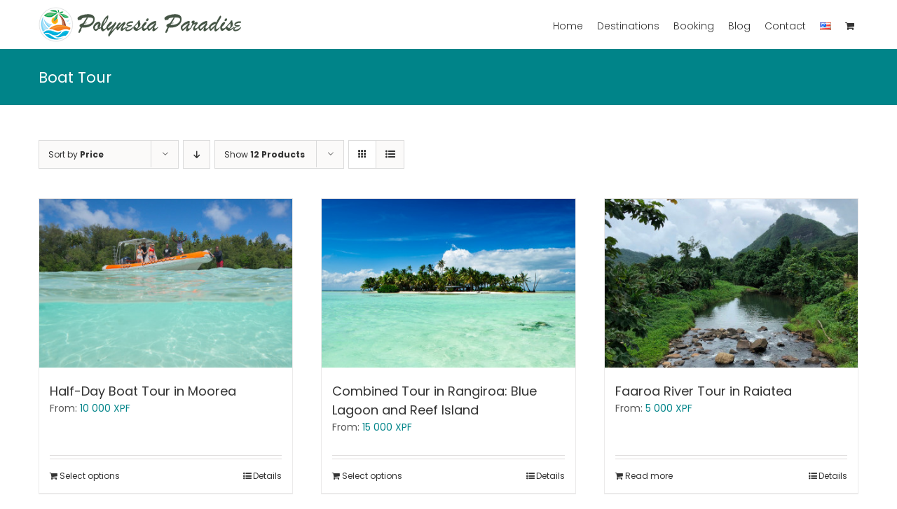

--- FILE ---
content_type: text/html; charset=UTF-8
request_url: https://www.polynesiaparadise.com/service/boat-tour/?product_orderby=price
body_size: 23360
content:
<!DOCTYPE html>
<html class="avada-html-layout-wide avada-html-header-position-top avada-html-is-archive" lang="en-GB" prefix="og: http://ogp.me/ns# fb: http://ogp.me/ns/fb#">
<head>
	<meta http-equiv="X-UA-Compatible" content="IE=edge" />
	<meta http-equiv="Content-Type" content="text/html; charset=utf-8"/>
	<meta name="viewport" content="width=device-width, initial-scale=1" />
	<meta name='robots' content='noindex, follow' />
<script>window._wca = window._wca || [];</script>

	<!-- This site is optimized with the Yoast SEO plugin v26.8 - https://yoast.com/product/yoast-seo-wordpress/ -->
	<title>Boat Tour Archives - Polynesia Paradise</title>
	<meta property="og:locale" content="en_GB" />
	<meta property="og:locale:alternate" content="fr_FR" />
	<meta property="og:locale:alternate" content="de_DE" />
	<meta property="og:type" content="article" />
	<meta property="og:title" content="Boat Tour Archives - Polynesia Paradise" />
	<meta property="og:url" content="https://www.polynesiaparadise.com/service/boat-tour/" />
	<meta property="og:site_name" content="Polynesia Paradise" />
	<meta property="og:image" content="https://www.polynesiaparadise.com/wp-content/uploads/polynesia-paradise.jpg" />
	<meta property="og:image:width" content="1200" />
	<meta property="og:image:height" content="901" />
	<meta property="og:image:type" content="image/jpeg" />
	<meta name="twitter:card" content="summary_large_image" />
	<meta name="twitter:site" content="@polynesiatravel" />
	<script type="application/ld+json" class="yoast-schema-graph">{"@context":"https://schema.org","@graph":[{"@type":"CollectionPage","@id":"https://www.polynesiaparadise.com/service/boat-tour/","url":"https://www.polynesiaparadise.com/service/boat-tour/","name":"Boat Tour Archives - Polynesia Paradise","isPartOf":{"@id":"https://www.polynesiaparadise.com/#website"},"primaryImageOfPage":{"@id":"https://www.polynesiaparadise.com/service/boat-tour/#primaryimage"},"image":{"@id":"https://www.polynesiaparadise.com/service/boat-tour/#primaryimage"},"thumbnailUrl":"https://www.polynesiaparadise.com/wp-content/uploads/bateau-tour-en-snorkeling-moorea.jpg","breadcrumb":{"@id":"https://www.polynesiaparadise.com/service/boat-tour/#breadcrumb"},"inLanguage":"en-GB"},{"@type":"ImageObject","inLanguage":"en-GB","@id":"https://www.polynesiaparadise.com/service/boat-tour/#primaryimage","url":"https://www.polynesiaparadise.com/wp-content/uploads/bateau-tour-en-snorkeling-moorea.jpg","contentUrl":"https://www.polynesiaparadise.com/wp-content/uploads/bateau-tour-en-snorkeling-moorea.jpg","width":1200,"height":800,"caption":"Snorkeling tour boat in Moorea"},{"@type":"BreadcrumbList","@id":"https://www.polynesiaparadise.com/service/boat-tour/#breadcrumb","itemListElement":[{"@type":"ListItem","position":1,"name":"Home","item":"https://www.polynesiaparadise.com/"},{"@type":"ListItem","position":2,"name":"Boat Tour"}]},{"@type":"WebSite","@id":"https://www.polynesiaparadise.com/#website","url":"https://www.polynesiaparadise.com/","name":"Polynesia Paradise","description":"A Tropical Paradise in the Heart of the Pacific Ocean","publisher":{"@id":"https://www.polynesiaparadise.com/#organization"},"potentialAction":[{"@type":"SearchAction","target":{"@type":"EntryPoint","urlTemplate":"https://www.polynesiaparadise.com/?s={search_term_string}"},"query-input":{"@type":"PropertyValueSpecification","valueRequired":true,"valueName":"search_term_string"}}],"inLanguage":"en-GB"},{"@type":"Organization","@id":"https://www.polynesiaparadise.com/#organization","name":"Polynesia Paradise","url":"https://www.polynesiaparadise.com/","logo":{"@type":"ImageObject","inLanguage":"en-GB","@id":"https://www.polynesiaparadise.com/#/schema/logo/image/","url":"https://www.polynesiaparadise.com/wp-content/uploads/polynesia-paradise-512px.png","contentUrl":"https://www.polynesiaparadise.com/wp-content/uploads/polynesia-paradise-512px.png","width":512,"height":512,"caption":"Polynesia Paradise"},"image":{"@id":"https://www.polynesiaparadise.com/#/schema/logo/image/"},"sameAs":["https://www.facebook.com/polynesiaparadise","https://x.com/polynesiatravel","https://www.instagram.com/paradisepolynesia/","https://www.pinterest.com/polynesiaparadise","https://www.youtube.com/channel/UCQ_x7bkkUoAhBCiczIMrWxQ"]}]}</script>
	<!-- / Yoast SEO plugin. -->


<link rel="alternate" href="https://www.polynesiaparadise.com/service/tour-en-bateau/" hreflang="fr" />
<link rel="alternate" href="https://www.polynesiaparadise.com/service/bootstour/" hreflang="de" />
<link rel="alternate" href="https://www.polynesiaparadise.com/service/boat-tour/" hreflang="en" />
<link rel='dns-prefetch' href='//www.polynesiaparadise.com' />
<link rel='dns-prefetch' href='//stats.wp.com' />
<link rel="alternate" type="application/rss+xml" title="Polynesia Paradise &raquo; Feed" href="https://www.polynesiaparadise.com/feed/" />
<link rel="alternate" type="application/rss+xml" title="Polynesia Paradise &raquo; Comments Feed" href="https://www.polynesiaparadise.com/comments/feed/" />
					<link rel="shortcut icon" href="https://www.polynesiaparadise.com/wp-content/uploads/favicon-polynesia-paradise-64px.png" type="image/x-icon" />
		
					<!-- Apple Touch Icon -->
			<link rel="apple-touch-icon" sizes="180x180" href="https://www.polynesiaparadise.com/wp-content/uploads/favicon-polynesia-paradise-180px.png">
		
					<!-- Android Icon -->
			<link rel="icon" sizes="192x192" href="https://www.polynesiaparadise.com/wp-content/uploads/favicon-polynesia-paradise-120px.png">
		
					<!-- MS Edge Icon -->
			<meta name="msapplication-TileImage" content="https://www.polynesiaparadise.com/wp-content/uploads/favicon-polynesia-paradise-152px.png">
				<link rel="alternate" type="application/rss+xml" title="Polynesia Paradise &raquo; Boat Tour Category Feed" href="https://www.polynesiaparadise.com/service/boat-tour/feed/" />
				
		<meta property="og:locale" content="en_GB"/>
		<meta property="og:type" content="article"/>
		<meta property="og:site_name" content="Polynesia Paradise"/>
		<meta property="og:title" content="Boat Tour Archives - Polynesia Paradise"/>
				<meta property="og:url" content="https://www.polynesiaparadise.com/booking/half-day-boat-tour-in-moorea/"/>
																				<meta property="og:image" content="https://www.polynesiaparadise.com/wp-content/uploads/bateau-tour-en-snorkeling-moorea.jpg"/>
		<meta property="og:image:width" content="1200"/>
		<meta property="og:image:height" content="800"/>
		<meta property="og:image:type" content="image/jpeg"/>
				<style id='wp-img-auto-sizes-contain-inline-css' type='text/css'>
img:is([sizes=auto i],[sizes^="auto," i]){contain-intrinsic-size:3000px 1500px}
/*# sourceURL=wp-img-auto-sizes-contain-inline-css */
</style>
<link rel='stylesheet' id='follow-up-emails-css' href='https://www.polynesiaparadise.com/wp-content/plugins/woocommerce-follow-up-emails/templates/followups.css?ver=4.9.51' type='text/css' media='all' />
<style id='woocommerce-inline-inline-css' type='text/css'>
.woocommerce form .form-row .required { visibility: visible; }
/*# sourceURL=woocommerce-inline-inline-css */
</style>
<link rel='stylesheet' id='jquery-ui-style-css' href='https://www.polynesiaparadise.com/wp-content/plugins/woocommerce-bookings/dist/jquery-ui-styles.css?ver=1.11.4-wc-bookings.2.2.6' type='text/css' media='all' />
<link rel='stylesheet' id='wc-bookings-styles-css' href='https://www.polynesiaparadise.com/wp-content/plugins/woocommerce-bookings/dist/frontend.css?ver=2.2.6' type='text/css' media='all' />
<link rel='stylesheet' id='wc-deposits-frontend-css' href='https://www.polynesiaparadise.com/wp-content/plugins/woocommerce-deposits/build/frontend.css?ver=2.3.7' type='text/css' media='all' />
<link rel='stylesheet' id='child-style-css' href='https://www.polynesiaparadise.com/wp-content/themes/Avada-Child-Theme/style.css?ver=6.9' type='text/css' media='all' />
<link rel='stylesheet' id='cp-animate-pulse-css' href='https://www.polynesiaparadise.com/wp-content/plugins/convertplug/modules/assets/css/minified-animation/pulse.min.css?ver=3.6.2' type='text/css' media='all' />
<link rel='stylesheet' id='cp-animate-bounce-css' href='https://www.polynesiaparadise.com/wp-content/plugins/convertplug/modules/assets/css/minified-animation/bounce.min.css?ver=3.6.2' type='text/css' media='all' />
<link rel='stylesheet' id='convert-plus-module-main-style-css' href='https://www.polynesiaparadise.com/wp-content/plugins/convertplug/modules/assets/css/cp-module-main.css?ver=3.6.2' type='text/css' media='all' />
<link rel='stylesheet' id='convert-plus-modal-style-css' href='https://www.polynesiaparadise.com/wp-content/plugins/convertplug/modules/modal/assets/css/modal.min.css?ver=3.6.2' type='text/css' media='all' />
<link rel='stylesheet' id='fusion-dynamic-css-css' href='https://www.polynesiaparadise.com/wp-content/uploads/fusion-styles/ae1ab6518202239f2b22106143adc868.min.css?ver=3.13.3' type='text/css' media='all' />
<script type="text/template" id="tmpl-variation-template">
	<div class="woocommerce-variation-description">{{{ data.variation.variation_description }}}</div>
	<div class="woocommerce-variation-price">{{{ data.variation.price_html }}}</div>
	<div class="woocommerce-variation-availability">{{{ data.variation.availability_html }}}</div>
</script>
<script type="text/template" id="tmpl-unavailable-variation-template">
	<p role="alert">Sorry, this product is unavailable. Please choose a different combination.</p>
</script>
<script type="text/javascript" src="https://www.polynesiaparadise.com/wp-includes/js/jquery/jquery.min.js?ver=3.7.1" id="jquery-core-js"></script>
<script type="text/javascript" src="https://www.polynesiaparadise.com/wp-includes/js/underscore.min.js?ver=1.13.7" id="underscore-js"></script>
<script type="text/javascript" id="wp-util-js-extra">
/* <![CDATA[ */
var _wpUtilSettings = {"ajax":{"url":"/wp-admin/admin-ajax.php"}};
//# sourceURL=wp-util-js-extra
/* ]]> */
</script>
<script type="text/javascript" src="https://www.polynesiaparadise.com/wp-includes/js/wp-util.min.js?ver=6.9" id="wp-util-js"></script>
<script type="text/javascript" src="https://www.polynesiaparadise.com/wp-content/plugins/woocommerce/assets/js/jquery-blockui/jquery.blockUI.min.js?ver=2.7.0-wc.10.4.3" id="wc-jquery-blockui-js" data-wp-strategy="defer"></script>
<script type="text/javascript" id="fue-account-subscriptions-js-extra">
/* <![CDATA[ */
var FUE = {"ajaxurl":"https://www.polynesiaparadise.com/wp-admin/admin-ajax.php","ajax_loader":"https://www.polynesiaparadise.com/wp-content/plugins/woocommerce-follow-up-emails/templates/images/ajax-loader.gif"};
//# sourceURL=fue-account-subscriptions-js-extra
/* ]]> */
</script>
<script type="text/javascript" src="https://www.polynesiaparadise.com/wp-content/plugins/woocommerce-follow-up-emails/templates/js/fue-account-subscriptions.js?ver=4.9.51" id="fue-account-subscriptions-js"></script>
<script type="text/javascript" id="wc-add-to-cart-js-extra">
/* <![CDATA[ */
var wc_add_to_cart_params = {"ajax_url":"/wp-admin/admin-ajax.php","wc_ajax_url":"/?wc-ajax=%%endpoint%%","i18n_view_cart":"View basket","cart_url":"https://www.polynesiaparadise.com/cart/","is_cart":"","cart_redirect_after_add":"yes"};
//# sourceURL=wc-add-to-cart-js-extra
/* ]]> */
</script>
<script type="text/javascript" src="https://www.polynesiaparadise.com/wp-content/plugins/woocommerce/assets/js/frontend/add-to-cart.min.js?ver=10.4.3" id="wc-add-to-cart-js" defer="defer" data-wp-strategy="defer"></script>
<script type="text/javascript" src="https://www.polynesiaparadise.com/wp-content/plugins/woocommerce/assets/js/js-cookie/js.cookie.min.js?ver=2.1.4-wc.10.4.3" id="wc-js-cookie-js" defer="defer" data-wp-strategy="defer"></script>
<script type="text/javascript" id="woocommerce-js-extra">
/* <![CDATA[ */
var woocommerce_params = {"ajax_url":"/wp-admin/admin-ajax.php","wc_ajax_url":"/?wc-ajax=%%endpoint%%","i18n_password_show":"Show password","i18n_password_hide":"Hide password"};
//# sourceURL=woocommerce-js-extra
/* ]]> */
</script>
<script type="text/javascript" src="https://www.polynesiaparadise.com/wp-content/plugins/woocommerce/assets/js/frontend/woocommerce.min.js?ver=10.4.3" id="woocommerce-js" defer="defer" data-wp-strategy="defer"></script>
<script type="text/javascript" src="https://stats.wp.com/s-202604.js" id="woocommerce-analytics-js" defer="defer" data-wp-strategy="defer"></script>
<link rel="https://api.w.org/" href="https://www.polynesiaparadise.com/wp-json/" /><link rel="alternate" title="JSON" type="application/json" href="https://www.polynesiaparadise.com/wp-json/wp/v2/product_cat/535" /><link rel="EditURI" type="application/rsd+xml" title="RSD" href="https://www.polynesiaparadise.com/xmlrpc.php?rsd" />
<meta name="generator" content="WordPress 6.9" />
<meta name="generator" content="WooCommerce 10.4.3" />
	<style>img#wpstats{display:none}</style>
		<link rel="preload" href="https://www.polynesiaparadise.com/wp-content/uploads/fusion-gfonts/pxiEyp8kv8JHgFVrJJfecg.woff2" as="font" type="font/woff2" crossorigin><style type="text/css" id="css-fb-visibility">@media screen and (max-width: 640px){.fusion-no-small-visibility{display:none !important;}body .sm-text-align-center{text-align:center !important;}body .sm-text-align-left{text-align:left !important;}body .sm-text-align-right{text-align:right !important;}body .sm-flex-align-center{justify-content:center !important;}body .sm-flex-align-flex-start{justify-content:flex-start !important;}body .sm-flex-align-flex-end{justify-content:flex-end !important;}body .sm-mx-auto{margin-left:auto !important;margin-right:auto !important;}body .sm-ml-auto{margin-left:auto !important;}body .sm-mr-auto{margin-right:auto !important;}body .fusion-absolute-position-small{position:absolute;top:auto;width:100%;}.awb-sticky.awb-sticky-small{ position: sticky; top: var(--awb-sticky-offset,0); }}@media screen and (min-width: 641px) and (max-width: 1024px){.fusion-no-medium-visibility{display:none !important;}body .md-text-align-center{text-align:center !important;}body .md-text-align-left{text-align:left !important;}body .md-text-align-right{text-align:right !important;}body .md-flex-align-center{justify-content:center !important;}body .md-flex-align-flex-start{justify-content:flex-start !important;}body .md-flex-align-flex-end{justify-content:flex-end !important;}body .md-mx-auto{margin-left:auto !important;margin-right:auto !important;}body .md-ml-auto{margin-left:auto !important;}body .md-mr-auto{margin-right:auto !important;}body .fusion-absolute-position-medium{position:absolute;top:auto;width:100%;}.awb-sticky.awb-sticky-medium{ position: sticky; top: var(--awb-sticky-offset,0); }}@media screen and (min-width: 1025px){.fusion-no-large-visibility{display:none !important;}body .lg-text-align-center{text-align:center !important;}body .lg-text-align-left{text-align:left !important;}body .lg-text-align-right{text-align:right !important;}body .lg-flex-align-center{justify-content:center !important;}body .lg-flex-align-flex-start{justify-content:flex-start !important;}body .lg-flex-align-flex-end{justify-content:flex-end !important;}body .lg-mx-auto{margin-left:auto !important;margin-right:auto !important;}body .lg-ml-auto{margin-left:auto !important;}body .lg-mr-auto{margin-right:auto !important;}body .fusion-absolute-position-large{position:absolute;top:auto;width:100%;}.awb-sticky.awb-sticky-large{ position: sticky; top: var(--awb-sticky-offset,0); }}</style>	<noscript><style>.woocommerce-product-gallery{ opacity: 1 !important; }</style></noscript>
			<script type="text/javascript">
			var doc = document.documentElement;
			doc.setAttribute( 'data-useragent', navigator.userAgent );
		</script>
		
	<!-- Global site tag (gtag.js) - Google Analytics -->
<script async src="https://www.googletagmanager.com/gtag/js?id=G-NW149QJE5Q"></script>
<script>
  window.dataLayer = window.dataLayer || [];
  function gtag(){dataLayer.push(arguments);}
  gtag('js', new Date());

  gtag('config', 'G-NW149QJE5Q');
</script><style id='global-styles-inline-css' type='text/css'>
:root{--wp--preset--aspect-ratio--square: 1;--wp--preset--aspect-ratio--4-3: 4/3;--wp--preset--aspect-ratio--3-4: 3/4;--wp--preset--aspect-ratio--3-2: 3/2;--wp--preset--aspect-ratio--2-3: 2/3;--wp--preset--aspect-ratio--16-9: 16/9;--wp--preset--aspect-ratio--9-16: 9/16;--wp--preset--color--black: #000000;--wp--preset--color--cyan-bluish-gray: #abb8c3;--wp--preset--color--white: #ffffff;--wp--preset--color--pale-pink: #f78da7;--wp--preset--color--vivid-red: #cf2e2e;--wp--preset--color--luminous-vivid-orange: #ff6900;--wp--preset--color--luminous-vivid-amber: #fcb900;--wp--preset--color--light-green-cyan: #7bdcb5;--wp--preset--color--vivid-green-cyan: #00d084;--wp--preset--color--pale-cyan-blue: #8ed1fc;--wp--preset--color--vivid-cyan-blue: #0693e3;--wp--preset--color--vivid-purple: #9b51e0;--wp--preset--color--awb-color-1: #ffffff;--wp--preset--color--awb-color-2: #f6f6f6;--wp--preset--color--awb-color-3: #f2f3f5;--wp--preset--color--awb-color-4: #e2e2e2;--wp--preset--color--awb-color-5: #e0dede;--wp--preset--color--awb-color-6: #2aaa8a;--wp--preset--color--awb-color-7: #747474;--wp--preset--color--awb-color-8: #333333;--wp--preset--color--awb-color-custom-10: #65bc7b;--wp--preset--color--awb-color-custom-11: #212934;--wp--preset--color--awb-color-custom-12: #8c8989;--wp--preset--color--awb-color-custom-13: #bfbfbf;--wp--preset--color--awb-color-custom-14: #f9f9fb;--wp--preset--color--awb-color-custom-15: #ebeaea;--wp--preset--color--awb-color-custom-16: #008489;--wp--preset--color--awb-color-custom-17: rgba(235,234,234,0.8);--wp--preset--color--awb-color-custom-18: #555555;--wp--preset--gradient--vivid-cyan-blue-to-vivid-purple: linear-gradient(135deg,rgb(6,147,227) 0%,rgb(155,81,224) 100%);--wp--preset--gradient--light-green-cyan-to-vivid-green-cyan: linear-gradient(135deg,rgb(122,220,180) 0%,rgb(0,208,130) 100%);--wp--preset--gradient--luminous-vivid-amber-to-luminous-vivid-orange: linear-gradient(135deg,rgb(252,185,0) 0%,rgb(255,105,0) 100%);--wp--preset--gradient--luminous-vivid-orange-to-vivid-red: linear-gradient(135deg,rgb(255,105,0) 0%,rgb(207,46,46) 100%);--wp--preset--gradient--very-light-gray-to-cyan-bluish-gray: linear-gradient(135deg,rgb(238,238,238) 0%,rgb(169,184,195) 100%);--wp--preset--gradient--cool-to-warm-spectrum: linear-gradient(135deg,rgb(74,234,220) 0%,rgb(151,120,209) 20%,rgb(207,42,186) 40%,rgb(238,44,130) 60%,rgb(251,105,98) 80%,rgb(254,248,76) 100%);--wp--preset--gradient--blush-light-purple: linear-gradient(135deg,rgb(255,206,236) 0%,rgb(152,150,240) 100%);--wp--preset--gradient--blush-bordeaux: linear-gradient(135deg,rgb(254,205,165) 0%,rgb(254,45,45) 50%,rgb(107,0,62) 100%);--wp--preset--gradient--luminous-dusk: linear-gradient(135deg,rgb(255,203,112) 0%,rgb(199,81,192) 50%,rgb(65,88,208) 100%);--wp--preset--gradient--pale-ocean: linear-gradient(135deg,rgb(255,245,203) 0%,rgb(182,227,212) 50%,rgb(51,167,181) 100%);--wp--preset--gradient--electric-grass: linear-gradient(135deg,rgb(202,248,128) 0%,rgb(113,206,126) 100%);--wp--preset--gradient--midnight: linear-gradient(135deg,rgb(2,3,129) 0%,rgb(40,116,252) 100%);--wp--preset--font-size--small: 8.25px;--wp--preset--font-size--medium: 20px;--wp--preset--font-size--large: 16.5px;--wp--preset--font-size--x-large: 42px;--wp--preset--font-size--normal: 11px;--wp--preset--font-size--xlarge: 22px;--wp--preset--font-size--huge: 33px;--wp--preset--spacing--20: 0.44rem;--wp--preset--spacing--30: 0.67rem;--wp--preset--spacing--40: 1rem;--wp--preset--spacing--50: 1.5rem;--wp--preset--spacing--60: 2.25rem;--wp--preset--spacing--70: 3.38rem;--wp--preset--spacing--80: 5.06rem;--wp--preset--shadow--natural: 6px 6px 9px rgba(0, 0, 0, 0.2);--wp--preset--shadow--deep: 12px 12px 50px rgba(0, 0, 0, 0.4);--wp--preset--shadow--sharp: 6px 6px 0px rgba(0, 0, 0, 0.2);--wp--preset--shadow--outlined: 6px 6px 0px -3px rgb(255, 255, 255), 6px 6px rgb(0, 0, 0);--wp--preset--shadow--crisp: 6px 6px 0px rgb(0, 0, 0);}:where(.is-layout-flex){gap: 0.5em;}:where(.is-layout-grid){gap: 0.5em;}body .is-layout-flex{display: flex;}.is-layout-flex{flex-wrap: wrap;align-items: center;}.is-layout-flex > :is(*, div){margin: 0;}body .is-layout-grid{display: grid;}.is-layout-grid > :is(*, div){margin: 0;}:where(.wp-block-columns.is-layout-flex){gap: 2em;}:where(.wp-block-columns.is-layout-grid){gap: 2em;}:where(.wp-block-post-template.is-layout-flex){gap: 1.25em;}:where(.wp-block-post-template.is-layout-grid){gap: 1.25em;}.has-black-color{color: var(--wp--preset--color--black) !important;}.has-cyan-bluish-gray-color{color: var(--wp--preset--color--cyan-bluish-gray) !important;}.has-white-color{color: var(--wp--preset--color--white) !important;}.has-pale-pink-color{color: var(--wp--preset--color--pale-pink) !important;}.has-vivid-red-color{color: var(--wp--preset--color--vivid-red) !important;}.has-luminous-vivid-orange-color{color: var(--wp--preset--color--luminous-vivid-orange) !important;}.has-luminous-vivid-amber-color{color: var(--wp--preset--color--luminous-vivid-amber) !important;}.has-light-green-cyan-color{color: var(--wp--preset--color--light-green-cyan) !important;}.has-vivid-green-cyan-color{color: var(--wp--preset--color--vivid-green-cyan) !important;}.has-pale-cyan-blue-color{color: var(--wp--preset--color--pale-cyan-blue) !important;}.has-vivid-cyan-blue-color{color: var(--wp--preset--color--vivid-cyan-blue) !important;}.has-vivid-purple-color{color: var(--wp--preset--color--vivid-purple) !important;}.has-black-background-color{background-color: var(--wp--preset--color--black) !important;}.has-cyan-bluish-gray-background-color{background-color: var(--wp--preset--color--cyan-bluish-gray) !important;}.has-white-background-color{background-color: var(--wp--preset--color--white) !important;}.has-pale-pink-background-color{background-color: var(--wp--preset--color--pale-pink) !important;}.has-vivid-red-background-color{background-color: var(--wp--preset--color--vivid-red) !important;}.has-luminous-vivid-orange-background-color{background-color: var(--wp--preset--color--luminous-vivid-orange) !important;}.has-luminous-vivid-amber-background-color{background-color: var(--wp--preset--color--luminous-vivid-amber) !important;}.has-light-green-cyan-background-color{background-color: var(--wp--preset--color--light-green-cyan) !important;}.has-vivid-green-cyan-background-color{background-color: var(--wp--preset--color--vivid-green-cyan) !important;}.has-pale-cyan-blue-background-color{background-color: var(--wp--preset--color--pale-cyan-blue) !important;}.has-vivid-cyan-blue-background-color{background-color: var(--wp--preset--color--vivid-cyan-blue) !important;}.has-vivid-purple-background-color{background-color: var(--wp--preset--color--vivid-purple) !important;}.has-black-border-color{border-color: var(--wp--preset--color--black) !important;}.has-cyan-bluish-gray-border-color{border-color: var(--wp--preset--color--cyan-bluish-gray) !important;}.has-white-border-color{border-color: var(--wp--preset--color--white) !important;}.has-pale-pink-border-color{border-color: var(--wp--preset--color--pale-pink) !important;}.has-vivid-red-border-color{border-color: var(--wp--preset--color--vivid-red) !important;}.has-luminous-vivid-orange-border-color{border-color: var(--wp--preset--color--luminous-vivid-orange) !important;}.has-luminous-vivid-amber-border-color{border-color: var(--wp--preset--color--luminous-vivid-amber) !important;}.has-light-green-cyan-border-color{border-color: var(--wp--preset--color--light-green-cyan) !important;}.has-vivid-green-cyan-border-color{border-color: var(--wp--preset--color--vivid-green-cyan) !important;}.has-pale-cyan-blue-border-color{border-color: var(--wp--preset--color--pale-cyan-blue) !important;}.has-vivid-cyan-blue-border-color{border-color: var(--wp--preset--color--vivid-cyan-blue) !important;}.has-vivid-purple-border-color{border-color: var(--wp--preset--color--vivid-purple) !important;}.has-vivid-cyan-blue-to-vivid-purple-gradient-background{background: var(--wp--preset--gradient--vivid-cyan-blue-to-vivid-purple) !important;}.has-light-green-cyan-to-vivid-green-cyan-gradient-background{background: var(--wp--preset--gradient--light-green-cyan-to-vivid-green-cyan) !important;}.has-luminous-vivid-amber-to-luminous-vivid-orange-gradient-background{background: var(--wp--preset--gradient--luminous-vivid-amber-to-luminous-vivid-orange) !important;}.has-luminous-vivid-orange-to-vivid-red-gradient-background{background: var(--wp--preset--gradient--luminous-vivid-orange-to-vivid-red) !important;}.has-very-light-gray-to-cyan-bluish-gray-gradient-background{background: var(--wp--preset--gradient--very-light-gray-to-cyan-bluish-gray) !important;}.has-cool-to-warm-spectrum-gradient-background{background: var(--wp--preset--gradient--cool-to-warm-spectrum) !important;}.has-blush-light-purple-gradient-background{background: var(--wp--preset--gradient--blush-light-purple) !important;}.has-blush-bordeaux-gradient-background{background: var(--wp--preset--gradient--blush-bordeaux) !important;}.has-luminous-dusk-gradient-background{background: var(--wp--preset--gradient--luminous-dusk) !important;}.has-pale-ocean-gradient-background{background: var(--wp--preset--gradient--pale-ocean) !important;}.has-electric-grass-gradient-background{background: var(--wp--preset--gradient--electric-grass) !important;}.has-midnight-gradient-background{background: var(--wp--preset--gradient--midnight) !important;}.has-small-font-size{font-size: var(--wp--preset--font-size--small) !important;}.has-medium-font-size{font-size: var(--wp--preset--font-size--medium) !important;}.has-large-font-size{font-size: var(--wp--preset--font-size--large) !important;}.has-x-large-font-size{font-size: var(--wp--preset--font-size--x-large) !important;}
/*# sourceURL=global-styles-inline-css */
</style>
<link rel='stylesheet' id='wc-stripe-blocks-checkout-style-css' href='https://www.polynesiaparadise.com/wp-content/plugins/woocommerce-gateway-stripe/build/upe-blocks.css?ver=5149cca93b0373758856' type='text/css' media='all' />
<link rel='stylesheet' id='first_order_2-cp_id_9f446-css' href='https://www.polynesiaparadise.com/wp-content/plugins/convertplug/modules/modal//assets/demos/first_order_2/first_order_2.min.css?ver=3.6.2' type='text/css' media='all' />
</head>

<body class="archive tax-product_cat term-boat-tour term-535 wp-theme-Avada wp-child-theme-Avada-Child-Theme theme-Avada woocommerce woocommerce-page woocommerce-no-js fusion-image-hovers fusion-pagination-sizing fusion-button_type-flat fusion-button_span-no fusion-button_gradient-linear avada-image-rollover-circle-yes avada-image-rollover-no fusion-body ltr fusion-sticky-header no-mobile-sticky-header no-mobile-slidingbar fusion-disable-outline fusion-sub-menu-fade mobile-logo-pos-left layout-wide-mode avada-has-boxed-modal-shadow-none layout-scroll-offset-full avada-has-zero-margin-offset-top fusion-top-header menu-text-align-center fusion-woo-product-design-classic fusion-woo-shop-page-columns-4 fusion-woo-related-columns-4 fusion-woo-archive-page-columns-3 fusion-woocommerce-equal-heights avada-has-woo-gallery-disabled woo-sale-badge-circle woo-outofstock-badge-top_bar mobile-menu-design-modern fusion-show-pagination-text fusion-header-layout-v1 avada-responsive avada-footer-fx-none avada-menu-highlight-style-bar fusion-search-form-classic fusion-main-menu-search-dropdown fusion-avatar-square avada-dropdown-styles avada-blog-layout-grid avada-blog-archive-layout-large avada-header-shadow-no avada-menu-icon-position-left avada-has-megamenu-shadow avada-has-mainmenu-dropdown-divider avada-has-titlebar-bar_and_content avada-has-pagination-padding avada-flyout-menu-direction-fade avada-ec-views-v1" data-awb-post-id="13136">
		<a class="skip-link screen-reader-text" href="#content">Skip to content</a>

	<div id="boxed-wrapper">
		
		<div id="wrapper" class="fusion-wrapper">
			<div id="home" style="position:relative;top:-1px;"></div>
							
					
			<header class="fusion-header-wrapper">
				<div class="fusion-header-v1 fusion-logo-alignment fusion-logo-left fusion-sticky-menu-1 fusion-sticky-logo- fusion-mobile-logo-1  fusion-mobile-menu-design-modern">
					<div class="fusion-header-sticky-height"></div>
<div class="fusion-header">
	<div class="fusion-row">
					<div class="fusion-logo" data-margin-top="10px" data-margin-bottom="0px" data-margin-left="0px" data-margin-right="0px">
			<a class="fusion-logo-link"  href="https://www.polynesiaparadise.com/" >

						<!-- standard logo -->
			<img src="https://www.polynesiaparadise.com/wp-content/uploads/polynesia-paradise.png" srcset="https://www.polynesiaparadise.com/wp-content/uploads/polynesia-paradise.png 1x, https://www.polynesiaparadise.com/wp-content/uploads/polynesia-paradise-retina.png 2x" width="290" height="50" style="max-height:50px;height:auto;" alt="Polynesia Paradise Logo" data-retina_logo_url="https://www.polynesiaparadise.com/wp-content/uploads/polynesia-paradise-retina.png" class="fusion-standard-logo" />

											<!-- mobile logo -->
				<img src="https://www.polynesiaparadise.com/wp-content/uploads/polynesia-paradise-logo-mobile.png" srcset="https://www.polynesiaparadise.com/wp-content/uploads/polynesia-paradise-logo-mobile.png 1x, https://www.polynesiaparadise.com/wp-content/uploads/polynesia-paradise-logo-mobile-retina.png 2x" width="270" height="46" style="max-height:46px;height:auto;" alt="Polynesia Paradise Logo" data-retina_logo_url="https://www.polynesiaparadise.com/wp-content/uploads/polynesia-paradise-logo-mobile-retina.png" class="fusion-mobile-logo" />
			
					</a>
		</div>		<nav class="fusion-main-menu" aria-label="Main Menu"><ul id="menu-main-menu" class="fusion-menu"><li  id="menu-item-43"  class="menu-item menu-item-type-post_type menu-item-object-page menu-item-home menu-item-43"  data-item-id="43"><a  href="https://www.polynesiaparadise.com/" class="fusion-bar-highlight"><span class="menu-text">Home</span></a></li><li  id="menu-item-15407"  class="menu-item menu-item-type-custom menu-item-object-custom menu-item-has-children menu-item-15407 fusion-dropdown-menu"  data-item-id="15407"><a  href="#" class="fusion-bar-highlight"><span class="menu-text">Destinations</span></a><ul class="sub-menu"><li  id="menu-item-16649"  class="menu-item menu-item-type-post_type menu-item-object-page menu-item-16649 fusion-dropdown-submenu" ><a  href="https://www.polynesiaparadise.com/cook-islands/" class="fusion-bar-highlight"><span>Cook Islands</span></a></li><li  id="menu-item-5031"  class="menu-item menu-item-type-post_type menu-item-object-page menu-item-has-children menu-item-5031 fusion-dropdown-submenu" ><a  href="https://www.polynesiaparadise.com/french-polynesia/" class="fusion-bar-highlight"><span>French Polynesia</span></a><ul class="sub-menu"><li  id="menu-item-2584"  class="menu-item menu-item-type-post_type menu-item-object-page menu-item-2584" ><a  href="https://www.polynesiaparadise.com/french-polynesia/bora-bora-island/" class="fusion-bar-highlight"><span>Bora Bora</span></a></li><li  id="menu-item-10520"  class="menu-item menu-item-type-post_type menu-item-object-page menu-item-10520" ><a  href="https://www.polynesiaparadise.com/french-polynesia/fakarava-island/" class="fusion-bar-highlight"><span>Fakarava</span></a></li><li  id="menu-item-1329"  class="menu-item menu-item-type-post_type menu-item-object-page menu-item-1329" ><a  href="https://www.polynesiaparadise.com/french-polynesia/huahine-island/" class="fusion-bar-highlight"><span>Huahine</span></a></li><li  id="menu-item-647"  class="menu-item menu-item-type-post_type menu-item-object-page menu-item-647" ><a  href="https://www.polynesiaparadise.com/french-polynesia/maupiti-island/" class="fusion-bar-highlight"><span>Maupiti</span></a></li><li  id="menu-item-210"  class="menu-item menu-item-type-post_type menu-item-object-page menu-item-210" ><a  href="https://www.polynesiaparadise.com/french-polynesia/moorea-island/" class="fusion-bar-highlight"><span>Moorea</span></a></li><li  id="menu-item-2685"  class="menu-item menu-item-type-post_type menu-item-object-page menu-item-2685" ><a  href="https://www.polynesiaparadise.com/french-polynesia/raiatea-island/" class="fusion-bar-highlight"><span>Raiatea</span></a></li><li  id="menu-item-2523"  class="menu-item menu-item-type-post_type menu-item-object-page menu-item-2523" ><a  href="https://www.polynesiaparadise.com/french-polynesia/rangiroa-island/" class="fusion-bar-highlight"><span>Rangiroa</span></a></li><li  id="menu-item-2262"  class="menu-item menu-item-type-post_type menu-item-object-page menu-item-2262" ><a  href="https://www.polynesiaparadise.com/french-polynesia/tahaa-island/" class="fusion-bar-highlight"><span>Tahaa</span></a></li><li  id="menu-item-3970"  class="menu-item menu-item-type-post_type menu-item-object-page menu-item-3970" ><a  href="https://www.polynesiaparadise.com/french-polynesia/tahiti-island/" class="fusion-bar-highlight"><span>Tahiti</span></a></li><li  id="menu-item-2686"  class="menu-item menu-item-type-post_type menu-item-object-page menu-item-2686" ><a  href="https://www.polynesiaparadise.com/french-polynesia/tikehau-island/" class="fusion-bar-highlight"><span>Tikehau</span></a></li><li  id="menu-item-12360"  class="menu-item menu-item-type-post_type menu-item-object-page menu-item-12360" ><a  href="https://www.polynesiaparadise.com/french-polynesia/austral-islands/" class="fusion-bar-highlight"><span>Austral Islands</span></a></li><li  id="menu-item-15126"  class="menu-item menu-item-type-post_type menu-item-object-page menu-item-15126" ><a  href="https://www.polynesiaparadise.com/french-polynesia/marquesas-islands/" class="fusion-bar-highlight"><span>Marquesas Islands</span></a></li></ul></li><li  id="menu-item-15408"  class="menu-item menu-item-type-post_type menu-item-object-page menu-item-15408 fusion-dropdown-submenu" ><a  href="https://www.polynesiaparadise.com/easter-island/" class="fusion-bar-highlight"><span>Easter Island</span></a></li><li  id="menu-item-15410"  class="menu-item menu-item-type-post_type menu-item-object-page menu-item-15410 fusion-dropdown-submenu" ><a  href="https://www.polynesiaparadise.com/tuvalu-island/" class="fusion-bar-highlight"><span>Tuvalu</span></a></li></ul></li><li  id="menu-item-5857"  class="menu-item menu-item-type-post_type menu-item-object-page menu-item-5857"  data-item-id="5857"><a  href="https://www.polynesiaparadise.com/booking/" class="fusion-bar-highlight"><span class="menu-text">Booking</span></a></li><li  id="menu-item-169"  class="menu-item menu-item-type-post_type menu-item-object-page menu-item-169"  data-item-id="169"><a  href="https://www.polynesiaparadise.com/blog/" class="fusion-bar-highlight"><span class="menu-text">Blog</span></a></li><li  id="menu-item-44"  class="menu-item menu-item-type-post_type menu-item-object-page menu-item-44"  data-item-id="44"><a  href="https://www.polynesiaparadise.com/contact-us/" class="fusion-bar-highlight"><span class="menu-text">Contact</span></a></li><li  id="menu-item-40"  class="pll-parent-menu-item menu-item menu-item-type-custom menu-item-object-custom menu-item-has-children menu-item-40 fusion-dropdown-menu"  data-classes="pll-parent-menu-item" data-item-id="40"><a  href="#pll_switcher" class="fusion-bar-highlight"><span class="menu-text"><img src="[data-uri]" alt="" width="16" height="11" style="width: 16px; height: 11px;" /><span style="margin-left:0.3em;">English</span></span></a><ul class="sub-menu"><li  id="menu-item-40-fr"  class="lang-item lang-item-2 lang-item-fr lang-item-first menu-item menu-item-type-custom menu-item-object-custom menu-item-40-fr fusion-dropdown-submenu"  data-classes="lang-item"><a  href="https://www.polynesiaparadise.com/service/tour-en-bateau/" class="fusion-bar-highlight" hreflang="fr-FR" lang="fr-FR"><span><img src="[data-uri]" alt="" width="16" height="11" style="width: 16px; height: 11px;" /><span style="margin-left:0.3em;">Français</span></span></a></li><li  id="menu-item-40-de"  class="lang-item lang-item-5 lang-item-de menu-item menu-item-type-custom menu-item-object-custom menu-item-40-de fusion-dropdown-submenu"  data-classes="lang-item"><a  href="https://www.polynesiaparadise.com/service/bootstour/" class="fusion-bar-highlight" hreflang="de-DE" lang="de-DE"><span><img src="[data-uri]" alt="" width="16" height="11" style="width: 16px; height: 11px;" /><span style="margin-left:0.3em;">Deutsch</span></span></a></li></ul></li><li class="fusion-custom-menu-item fusion-menu-cart fusion-main-menu-cart fusion-widget-cart-counter"><a class="fusion-main-menu-icon fusion-bar-highlight" href="https://www.polynesiaparadise.com/cart/"><span class="menu-text" aria-label="View Cart"></span></a></li></ul></nav><nav class="fusion-main-menu fusion-sticky-menu" aria-label="Main Menu Sticky"><ul id="menu-main-menu-1" class="fusion-menu"><li   class="menu-item menu-item-type-post_type menu-item-object-page menu-item-home menu-item-43"  data-item-id="43"><a  href="https://www.polynesiaparadise.com/" class="fusion-bar-highlight"><span class="menu-text">Home</span></a></li><li   class="menu-item menu-item-type-custom menu-item-object-custom menu-item-has-children menu-item-15407 fusion-dropdown-menu"  data-item-id="15407"><a  href="#" class="fusion-bar-highlight"><span class="menu-text">Destinations</span></a><ul class="sub-menu"><li   class="menu-item menu-item-type-post_type menu-item-object-page menu-item-16649 fusion-dropdown-submenu" ><a  href="https://www.polynesiaparadise.com/cook-islands/" class="fusion-bar-highlight"><span>Cook Islands</span></a></li><li   class="menu-item menu-item-type-post_type menu-item-object-page menu-item-has-children menu-item-5031 fusion-dropdown-submenu" ><a  href="https://www.polynesiaparadise.com/french-polynesia/" class="fusion-bar-highlight"><span>French Polynesia</span></a><ul class="sub-menu"><li   class="menu-item menu-item-type-post_type menu-item-object-page menu-item-2584" ><a  href="https://www.polynesiaparadise.com/french-polynesia/bora-bora-island/" class="fusion-bar-highlight"><span>Bora Bora</span></a></li><li   class="menu-item menu-item-type-post_type menu-item-object-page menu-item-10520" ><a  href="https://www.polynesiaparadise.com/french-polynesia/fakarava-island/" class="fusion-bar-highlight"><span>Fakarava</span></a></li><li   class="menu-item menu-item-type-post_type menu-item-object-page menu-item-1329" ><a  href="https://www.polynesiaparadise.com/french-polynesia/huahine-island/" class="fusion-bar-highlight"><span>Huahine</span></a></li><li   class="menu-item menu-item-type-post_type menu-item-object-page menu-item-647" ><a  href="https://www.polynesiaparadise.com/french-polynesia/maupiti-island/" class="fusion-bar-highlight"><span>Maupiti</span></a></li><li   class="menu-item menu-item-type-post_type menu-item-object-page menu-item-210" ><a  href="https://www.polynesiaparadise.com/french-polynesia/moorea-island/" class="fusion-bar-highlight"><span>Moorea</span></a></li><li   class="menu-item menu-item-type-post_type menu-item-object-page menu-item-2685" ><a  href="https://www.polynesiaparadise.com/french-polynesia/raiatea-island/" class="fusion-bar-highlight"><span>Raiatea</span></a></li><li   class="menu-item menu-item-type-post_type menu-item-object-page menu-item-2523" ><a  href="https://www.polynesiaparadise.com/french-polynesia/rangiroa-island/" class="fusion-bar-highlight"><span>Rangiroa</span></a></li><li   class="menu-item menu-item-type-post_type menu-item-object-page menu-item-2262" ><a  href="https://www.polynesiaparadise.com/french-polynesia/tahaa-island/" class="fusion-bar-highlight"><span>Tahaa</span></a></li><li   class="menu-item menu-item-type-post_type menu-item-object-page menu-item-3970" ><a  href="https://www.polynesiaparadise.com/french-polynesia/tahiti-island/" class="fusion-bar-highlight"><span>Tahiti</span></a></li><li   class="menu-item menu-item-type-post_type menu-item-object-page menu-item-2686" ><a  href="https://www.polynesiaparadise.com/french-polynesia/tikehau-island/" class="fusion-bar-highlight"><span>Tikehau</span></a></li><li   class="menu-item menu-item-type-post_type menu-item-object-page menu-item-12360" ><a  href="https://www.polynesiaparadise.com/french-polynesia/austral-islands/" class="fusion-bar-highlight"><span>Austral Islands</span></a></li><li   class="menu-item menu-item-type-post_type menu-item-object-page menu-item-15126" ><a  href="https://www.polynesiaparadise.com/french-polynesia/marquesas-islands/" class="fusion-bar-highlight"><span>Marquesas Islands</span></a></li></ul></li><li   class="menu-item menu-item-type-post_type menu-item-object-page menu-item-15408 fusion-dropdown-submenu" ><a  href="https://www.polynesiaparadise.com/easter-island/" class="fusion-bar-highlight"><span>Easter Island</span></a></li><li   class="menu-item menu-item-type-post_type menu-item-object-page menu-item-15410 fusion-dropdown-submenu" ><a  href="https://www.polynesiaparadise.com/tuvalu-island/" class="fusion-bar-highlight"><span>Tuvalu</span></a></li></ul></li><li   class="menu-item menu-item-type-post_type menu-item-object-page menu-item-5857"  data-item-id="5857"><a  href="https://www.polynesiaparadise.com/booking/" class="fusion-bar-highlight"><span class="menu-text">Booking</span></a></li><li   class="menu-item menu-item-type-post_type menu-item-object-page menu-item-169"  data-item-id="169"><a  href="https://www.polynesiaparadise.com/blog/" class="fusion-bar-highlight"><span class="menu-text">Blog</span></a></li><li   class="menu-item menu-item-type-post_type menu-item-object-page menu-item-44"  data-item-id="44"><a  href="https://www.polynesiaparadise.com/contact-us/" class="fusion-bar-highlight"><span class="menu-text">Contact</span></a></li><li   class="pll-parent-menu-item menu-item menu-item-type-custom menu-item-object-custom menu-item-has-children menu-item-40 fusion-dropdown-menu"  data-classes="pll-parent-menu-item" data-item-id="40"><a  href="#pll_switcher" class="fusion-bar-highlight"><span class="menu-text"><img src="[data-uri]" alt="" width="16" height="11" style="width: 16px; height: 11px;" /><span style="margin-left:0.3em;">English</span></span></a><ul class="sub-menu"><li   class="lang-item lang-item-2 lang-item-fr lang-item-first menu-item menu-item-type-custom menu-item-object-custom menu-item-40-fr fusion-dropdown-submenu"  data-classes="lang-item"><a  href="https://www.polynesiaparadise.com/service/tour-en-bateau/" class="fusion-bar-highlight" hreflang="fr-FR" lang="fr-FR"><span><img src="[data-uri]" alt="" width="16" height="11" style="width: 16px; height: 11px;" /><span style="margin-left:0.3em;">Français</span></span></a></li><li   class="lang-item lang-item-5 lang-item-de menu-item menu-item-type-custom menu-item-object-custom menu-item-40-de fusion-dropdown-submenu"  data-classes="lang-item"><a  href="https://www.polynesiaparadise.com/service/bootstour/" class="fusion-bar-highlight" hreflang="de-DE" lang="de-DE"><span><img src="[data-uri]" alt="" width="16" height="11" style="width: 16px; height: 11px;" /><span style="margin-left:0.3em;">Deutsch</span></span></a></li></ul></li><li class="fusion-custom-menu-item fusion-menu-cart fusion-main-menu-cart fusion-widget-cart-counter"><a class="fusion-main-menu-icon fusion-bar-highlight" href="https://www.polynesiaparadise.com/cart/"><span class="menu-text" aria-label="View Cart"></span></a></li></ul></nav><div class="fusion-mobile-navigation"><ul id="menu-main-menu-2" class="fusion-mobile-menu"><li   class="menu-item menu-item-type-post_type menu-item-object-page menu-item-home menu-item-43"  data-item-id="43"><a  href="https://www.polynesiaparadise.com/" class="fusion-bar-highlight"><span class="menu-text">Home</span></a></li><li   class="menu-item menu-item-type-custom menu-item-object-custom menu-item-has-children menu-item-15407 fusion-dropdown-menu"  data-item-id="15407"><a  href="#" class="fusion-bar-highlight"><span class="menu-text">Destinations</span></a><ul class="sub-menu"><li   class="menu-item menu-item-type-post_type menu-item-object-page menu-item-16649 fusion-dropdown-submenu" ><a  href="https://www.polynesiaparadise.com/cook-islands/" class="fusion-bar-highlight"><span>Cook Islands</span></a></li><li   class="menu-item menu-item-type-post_type menu-item-object-page menu-item-has-children menu-item-5031 fusion-dropdown-submenu" ><a  href="https://www.polynesiaparadise.com/french-polynesia/" class="fusion-bar-highlight"><span>French Polynesia</span></a><ul class="sub-menu"><li   class="menu-item menu-item-type-post_type menu-item-object-page menu-item-2584" ><a  href="https://www.polynesiaparadise.com/french-polynesia/bora-bora-island/" class="fusion-bar-highlight"><span>Bora Bora</span></a></li><li   class="menu-item menu-item-type-post_type menu-item-object-page menu-item-10520" ><a  href="https://www.polynesiaparadise.com/french-polynesia/fakarava-island/" class="fusion-bar-highlight"><span>Fakarava</span></a></li><li   class="menu-item menu-item-type-post_type menu-item-object-page menu-item-1329" ><a  href="https://www.polynesiaparadise.com/french-polynesia/huahine-island/" class="fusion-bar-highlight"><span>Huahine</span></a></li><li   class="menu-item menu-item-type-post_type menu-item-object-page menu-item-647" ><a  href="https://www.polynesiaparadise.com/french-polynesia/maupiti-island/" class="fusion-bar-highlight"><span>Maupiti</span></a></li><li   class="menu-item menu-item-type-post_type menu-item-object-page menu-item-210" ><a  href="https://www.polynesiaparadise.com/french-polynesia/moorea-island/" class="fusion-bar-highlight"><span>Moorea</span></a></li><li   class="menu-item menu-item-type-post_type menu-item-object-page menu-item-2685" ><a  href="https://www.polynesiaparadise.com/french-polynesia/raiatea-island/" class="fusion-bar-highlight"><span>Raiatea</span></a></li><li   class="menu-item menu-item-type-post_type menu-item-object-page menu-item-2523" ><a  href="https://www.polynesiaparadise.com/french-polynesia/rangiroa-island/" class="fusion-bar-highlight"><span>Rangiroa</span></a></li><li   class="menu-item menu-item-type-post_type menu-item-object-page menu-item-2262" ><a  href="https://www.polynesiaparadise.com/french-polynesia/tahaa-island/" class="fusion-bar-highlight"><span>Tahaa</span></a></li><li   class="menu-item menu-item-type-post_type menu-item-object-page menu-item-3970" ><a  href="https://www.polynesiaparadise.com/french-polynesia/tahiti-island/" class="fusion-bar-highlight"><span>Tahiti</span></a></li><li   class="menu-item menu-item-type-post_type menu-item-object-page menu-item-2686" ><a  href="https://www.polynesiaparadise.com/french-polynesia/tikehau-island/" class="fusion-bar-highlight"><span>Tikehau</span></a></li><li   class="menu-item menu-item-type-post_type menu-item-object-page menu-item-12360" ><a  href="https://www.polynesiaparadise.com/french-polynesia/austral-islands/" class="fusion-bar-highlight"><span>Austral Islands</span></a></li><li   class="menu-item menu-item-type-post_type menu-item-object-page menu-item-15126" ><a  href="https://www.polynesiaparadise.com/french-polynesia/marquesas-islands/" class="fusion-bar-highlight"><span>Marquesas Islands</span></a></li></ul></li><li   class="menu-item menu-item-type-post_type menu-item-object-page menu-item-15408 fusion-dropdown-submenu" ><a  href="https://www.polynesiaparadise.com/easter-island/" class="fusion-bar-highlight"><span>Easter Island</span></a></li><li   class="menu-item menu-item-type-post_type menu-item-object-page menu-item-15410 fusion-dropdown-submenu" ><a  href="https://www.polynesiaparadise.com/tuvalu-island/" class="fusion-bar-highlight"><span>Tuvalu</span></a></li></ul></li><li   class="menu-item menu-item-type-post_type menu-item-object-page menu-item-5857"  data-item-id="5857"><a  href="https://www.polynesiaparadise.com/booking/" class="fusion-bar-highlight"><span class="menu-text">Booking</span></a></li><li   class="menu-item menu-item-type-post_type menu-item-object-page menu-item-169"  data-item-id="169"><a  href="https://www.polynesiaparadise.com/blog/" class="fusion-bar-highlight"><span class="menu-text">Blog</span></a></li><li   class="menu-item menu-item-type-post_type menu-item-object-page menu-item-44"  data-item-id="44"><a  href="https://www.polynesiaparadise.com/contact-us/" class="fusion-bar-highlight"><span class="menu-text">Contact</span></a></li><li   class="pll-parent-menu-item menu-item menu-item-type-custom menu-item-object-custom menu-item-has-children menu-item-40 fusion-dropdown-menu"  data-classes="pll-parent-menu-item" data-item-id="40"><a  href="#pll_switcher" class="fusion-bar-highlight"><span class="menu-text"><img src="[data-uri]" alt="" width="16" height="11" style="width: 16px; height: 11px;" /><span style="margin-left:0.3em;">English</span></span></a><ul class="sub-menu"><li   class="lang-item lang-item-2 lang-item-fr lang-item-first menu-item menu-item-type-custom menu-item-object-custom menu-item-40-fr fusion-dropdown-submenu"  data-classes="lang-item"><a  href="https://www.polynesiaparadise.com/service/tour-en-bateau/" class="fusion-bar-highlight" hreflang="fr-FR" lang="fr-FR"><span><img src="[data-uri]" alt="" width="16" height="11" style="width: 16px; height: 11px;" /><span style="margin-left:0.3em;">Français</span></span></a></li><li   class="lang-item lang-item-5 lang-item-de menu-item menu-item-type-custom menu-item-object-custom menu-item-40-de fusion-dropdown-submenu"  data-classes="lang-item"><a  href="https://www.polynesiaparadise.com/service/bootstour/" class="fusion-bar-highlight" hreflang="de-DE" lang="de-DE"><span><img src="[data-uri]" alt="" width="16" height="11" style="width: 16px; height: 11px;" /><span style="margin-left:0.3em;">Deutsch</span></span></a></li></ul></li></ul></div>	<div class="fusion-mobile-menu-icons">
							<a href="#" class="fusion-icon awb-icon-bars" aria-label="Toggle mobile menu" aria-expanded="false"></a>
		
		
		
					<a href="https://www.polynesiaparadise.com/cart/" class="fusion-icon awb-icon-shopping-cart"  aria-label="Toggle mobile cart"></a>
			</div>

<nav class="fusion-mobile-nav-holder fusion-mobile-menu-text-align-left" aria-label="Main Menu Mobile"></nav>

	<nav class="fusion-mobile-nav-holder fusion-mobile-menu-text-align-left fusion-mobile-sticky-nav-holder" aria-label="Main Menu Mobile Sticky"></nav>
					</div>
</div>
				</div>
				<div class="fusion-clearfix"></div>
			</header>
								
							<div id="sliders-container" class="fusion-slider-visibility">
					</div>
				
					
							
			<section class="avada-page-titlebar-wrapper" aria-label="Page Title Bar">
	<div class="fusion-page-title-bar fusion-page-title-bar-breadcrumbs fusion-page-title-bar-left">
		<div class="fusion-page-title-row">
			<div class="fusion-page-title-wrapper">
				<div class="fusion-page-title-captions">

																							<h1 class="entry-title">Boat Tour</h1>

											
					
				</div>

													
			</div>
		</div>
	</div>
</section>

						<main id="main" class="clearfix ">
				<div class="fusion-row" style="">
		<div class="woocommerce-container">
			<section id="content" class=" full-width" style="width: 100%;">
		<header class="woocommerce-products-header">
	
	</header>
<div class="woocommerce-notices-wrapper"></div>
<div class="catalog-ordering fusion-clearfix">
			<div class="orderby-order-container">
			<ul class="orderby order-dropdown">
				<li>
					<span class="current-li">
						<span class="current-li-content">
														<a aria-haspopup="true">Sort by <strong>Price</strong></a>
						</span>
					</span>
					<ul>
																			<li class="">
																<a href="?product_orderby=default">Sort by <strong>Default Order</strong></a>
							</li>
												<li class="">
														<a href="?product_orderby=name">Sort by <strong>Name</strong></a>
						</li>
						<li class="current">
														<a href="?product_orderby=price">Sort by <strong>Price</strong></a>
						</li>
						<li class="">
														<a href="?product_orderby=date">Sort by <strong>Date</strong></a>
						</li>
						<li class="">
														<a href="?product_orderby=popularity">Sort by <strong>Popularity</strong></a>
						</li>

													<li class="">
																<a href="?product_orderby=rating">Sort by <strong>Rating</strong></a>
							</li>
											</ul>
				</li>
			</ul>

			<ul class="order">
															<li class="asc"><a aria-label="Descending order" aria-haspopup="true" href="?product_orderby=price&product_order=desc"><i class="awb-icon-arrow-down2" aria-hidden="true"></i></a></li>
												</ul>
		</div>

		<ul class="sort-count order-dropdown">
			<li>
				<span class="current-li">
					<a aria-haspopup="true">
						Show <strong>12 Products</strong>						</a>
					</span>
				<ul>
					<li class="current">
						<a href="?product_orderby=price&product_count=12">
							Show <strong>12 Products</strong>						</a>
					</li>
					<li class="">
						<a href="?product_orderby=price&product_count=24">
							Show <strong>24 Products</strong>						</a>
					</li>
					<li class="">
						<a href="?product_orderby=price&product_count=36">
							Show <strong>36 Products</strong>						</a>
					</li>
				</ul>
			</li>
		</ul>
	
											<ul class="fusion-grid-list-view">
			<li class="fusion-grid-view-li active-view">
				<a class="fusion-grid-view" aria-label="View as grid" aria-haspopup="true" href="?product_orderby=price&product_view=grid"><i class="awb-icon-grid icomoon-grid" aria-hidden="true"></i></a>
			</li>
			<li class="fusion-list-view-li">
				<a class="fusion-list-view" aria-haspopup="true" aria-label="View as list" href="?product_orderby=price&product_view=list"><i class="awb-icon-list icomoon-list" aria-hidden="true"></i></a>
			</li>
		</ul>
	</div>
<ul class="products clearfix products-3">
<li class="product type-product post-13136 status-publish first instock product_cat-boat-tour product_cat-snorkeling product_tag-french-polynesia product_tag-moorea-island has-post-thumbnail virtual sold-individually purchasable product-type-booking product-grid-view">
	<div class="fusion-product-wrapper">
<a href="https://www.polynesiaparadise.com/booking/half-day-boat-tour-in-moorea/" class="product-images" aria-label="Half-Day Boat Tour in Moorea">

<div class="featured-image crossfade-images">
	<img width="500" height="333" src="https://www.polynesiaparadise.com/wp-content/uploads/snorkeling-lagon-pirogue-tour-moorea-500x333.jpg" class="hover-image lazyload" alt="Snorkeling in the Moorea lagoon during the pirogue tour" decoding="async" fetchpriority="high" srcset="data:image/svg+xml,%3Csvg%20xmlns%3D%27http%3A%2F%2Fwww.w3.org%2F2000%2Fsvg%27%20width%3D%271200%27%20height%3D%27800%27%20viewBox%3D%270%200%201200%20800%27%3E%3Crect%20width%3D%271200%27%20height%3D%27800%27%20fill-opacity%3D%220%22%2F%3E%3C%2Fsvg%3E" data-orig-src="https://www.polynesiaparadise.com/wp-content/uploads/snorkeling-lagon-pirogue-tour-moorea-500x333.jpg" data-srcset="https://www.polynesiaparadise.com/wp-content/uploads/snorkeling-lagon-pirogue-tour-moorea-200x133.jpg 200w, https://www.polynesiaparadise.com/wp-content/uploads/snorkeling-lagon-pirogue-tour-moorea-300x200.jpg 300w, https://www.polynesiaparadise.com/wp-content/uploads/snorkeling-lagon-pirogue-tour-moorea-400x267.jpg 400w, https://www.polynesiaparadise.com/wp-content/uploads/snorkeling-lagon-pirogue-tour-moorea-500x333.jpg 500w, https://www.polynesiaparadise.com/wp-content/uploads/snorkeling-lagon-pirogue-tour-moorea-600x400.jpg 600w, https://www.polynesiaparadise.com/wp-content/uploads/snorkeling-lagon-pirogue-tour-moorea-700x467.jpg 700w, https://www.polynesiaparadise.com/wp-content/uploads/snorkeling-lagon-pirogue-tour-moorea-768x512.jpg 768w, https://www.polynesiaparadise.com/wp-content/uploads/snorkeling-lagon-pirogue-tour-moorea-800x533.jpg 800w, https://www.polynesiaparadise.com/wp-content/uploads/snorkeling-lagon-pirogue-tour-moorea-1024x683.jpg 1024w, https://www.polynesiaparadise.com/wp-content/uploads/snorkeling-lagon-pirogue-tour-moorea.jpg 1200w" data-sizes="auto" />	<img width="500" height="333" src="https://www.polynesiaparadise.com/wp-content/uploads/bateau-tour-en-snorkeling-moorea-500x333.jpg" class="attachment-woocommerce_thumbnail size-woocommerce_thumbnail lazyload wp-post-image" alt="Snorkeling tour boat in Moorea" decoding="async" srcset="data:image/svg+xml,%3Csvg%20xmlns%3D%27http%3A%2F%2Fwww.w3.org%2F2000%2Fsvg%27%20width%3D%271200%27%20height%3D%27800%27%20viewBox%3D%270%200%201200%20800%27%3E%3Crect%20width%3D%271200%27%20height%3D%27800%27%20fill-opacity%3D%220%22%2F%3E%3C%2Fsvg%3E" data-orig-src="https://www.polynesiaparadise.com/wp-content/uploads/bateau-tour-en-snorkeling-moorea-500x333.jpg" data-srcset="https://www.polynesiaparadise.com/wp-content/uploads/bateau-tour-en-snorkeling-moorea-200x133.jpg 200w, https://www.polynesiaparadise.com/wp-content/uploads/bateau-tour-en-snorkeling-moorea-300x200.jpg 300w, https://www.polynesiaparadise.com/wp-content/uploads/bateau-tour-en-snorkeling-moorea-400x267.jpg 400w, https://www.polynesiaparadise.com/wp-content/uploads/bateau-tour-en-snorkeling-moorea-500x333.jpg 500w, https://www.polynesiaparadise.com/wp-content/uploads/bateau-tour-en-snorkeling-moorea-600x400.jpg 600w, https://www.polynesiaparadise.com/wp-content/uploads/bateau-tour-en-snorkeling-moorea-700x467.jpg 700w, https://www.polynesiaparadise.com/wp-content/uploads/bateau-tour-en-snorkeling-moorea-768x512.jpg 768w, https://www.polynesiaparadise.com/wp-content/uploads/bateau-tour-en-snorkeling-moorea-800x533.jpg 800w, https://www.polynesiaparadise.com/wp-content/uploads/bateau-tour-en-snorkeling-moorea-1024x683.jpg 1024w, https://www.polynesiaparadise.com/wp-content/uploads/bateau-tour-en-snorkeling-moorea.jpg 1200w" data-sizes="auto" />
						<div class="cart-loading"><i class="awb-icon-spinner" aria-hidden="true"></i></div>
			</div>
</a>
<div class="fusion-product-content">
	<div class="product-details">
		<div class="product-details-container">
<h3 class="product-title">
	<a href="https://www.polynesiaparadise.com/booking/half-day-boat-tour-in-moorea/">
		Half-Day Boat Tour in Moorea	</a>
</h3>
<div class="fusion-price-rating">

	<span class="price">From: <span class="woocommerce-Price-amount amount"><bdi>10 000&nbsp;<span class="woocommerce-Price-currencySymbol">XPF</span></bdi></span></span>
		</div>
	</div>
</div>


	<div class="product-buttons">
		<div class="fusion-content-sep sep-"></div>
		<div class="product-buttons-container clearfix">
<a href="https://www.polynesiaparadise.com/booking/half-day-boat-tour-in-moorea/" aria-describedby="woocommerce_loop_add_to_cart_link_describedby_13136" data-quantity="1" class="button product_type_booking add_to_cart_button" data-product_id="13136" data-product_sku="" aria-label="Read more about &ldquo;Half-Day Boat Tour in Moorea&rdquo;" rel="nofollow">Select options</a>	<span id="woocommerce_loop_add_to_cart_link_describedby_13136" class="screen-reader-text">
			</span>

<a href="https://www.polynesiaparadise.com/booking/half-day-boat-tour-in-moorea/" class="show_details_button">
	Details</a>


	</div>
	</div>

	</div> </div>
</li>
<li class="product type-product post-13154 status-publish instock product_cat-boat-tour product_cat-snorkeling product_tag-french-polynesia product_tag-rangiroa-island has-post-thumbnail virtual sold-individually purchasable product-type-booking product-grid-view">
	<div class="fusion-product-wrapper">
<a href="https://www.polynesiaparadise.com/booking/combined-tour-rangiroa/" class="product-images" aria-label="Combined Tour in Rangiroa: Blue Lagoon and Reef Island">

<div class="featured-image crossfade-images">
	<img width="500" height="333" src="https://www.polynesiaparadise.com/wp-content/uploads/fonds-marins-snorkeling-rangiroa-500x333.jpg" class="hover-image lazyload" alt="Discover the seabed by snorkeling in Rangiroa" decoding="async" srcset="data:image/svg+xml,%3Csvg%20xmlns%3D%27http%3A%2F%2Fwww.w3.org%2F2000%2Fsvg%27%20width%3D%271200%27%20height%3D%27800%27%20viewBox%3D%270%200%201200%20800%27%3E%3Crect%20width%3D%271200%27%20height%3D%27800%27%20fill-opacity%3D%220%22%2F%3E%3C%2Fsvg%3E" data-orig-src="https://www.polynesiaparadise.com/wp-content/uploads/fonds-marins-snorkeling-rangiroa-500x333.jpg" data-srcset="https://www.polynesiaparadise.com/wp-content/uploads/fonds-marins-snorkeling-rangiroa-200x133.jpg 200w, https://www.polynesiaparadise.com/wp-content/uploads/fonds-marins-snorkeling-rangiroa-300x200.jpg 300w, https://www.polynesiaparadise.com/wp-content/uploads/fonds-marins-snorkeling-rangiroa-400x267.jpg 400w, https://www.polynesiaparadise.com/wp-content/uploads/fonds-marins-snorkeling-rangiroa-500x333.jpg 500w, https://www.polynesiaparadise.com/wp-content/uploads/fonds-marins-snorkeling-rangiroa-600x400.jpg 600w, https://www.polynesiaparadise.com/wp-content/uploads/fonds-marins-snorkeling-rangiroa-700x467.jpg 700w, https://www.polynesiaparadise.com/wp-content/uploads/fonds-marins-snorkeling-rangiroa-768x512.jpg 768w, https://www.polynesiaparadise.com/wp-content/uploads/fonds-marins-snorkeling-rangiroa-800x533.jpg 800w, https://www.polynesiaparadise.com/wp-content/uploads/fonds-marins-snorkeling-rangiroa-1024x683.jpg 1024w, https://www.polynesiaparadise.com/wp-content/uploads/fonds-marins-snorkeling-rangiroa.jpg 1200w" data-sizes="auto" />	<img width="500" height="333" src="https://www.polynesiaparadise.com/wp-content/uploads/tour-combine-rangiroa-500x333.jpg" class="attachment-woocommerce_thumbnail size-woocommerce_thumbnail lazyload wp-post-image" alt="Combined Tour in Rangiroa: Blue Lagoon and Reef Island" decoding="async" srcset="data:image/svg+xml,%3Csvg%20xmlns%3D%27http%3A%2F%2Fwww.w3.org%2F2000%2Fsvg%27%20width%3D%271200%27%20height%3D%27800%27%20viewBox%3D%270%200%201200%20800%27%3E%3Crect%20width%3D%271200%27%20height%3D%27800%27%20fill-opacity%3D%220%22%2F%3E%3C%2Fsvg%3E" data-orig-src="https://www.polynesiaparadise.com/wp-content/uploads/tour-combine-rangiroa-500x333.jpg" data-srcset="https://www.polynesiaparadise.com/wp-content/uploads/tour-combine-rangiroa-200x133.jpg 200w, https://www.polynesiaparadise.com/wp-content/uploads/tour-combine-rangiroa-300x200.jpg 300w, https://www.polynesiaparadise.com/wp-content/uploads/tour-combine-rangiroa-400x267.jpg 400w, https://www.polynesiaparadise.com/wp-content/uploads/tour-combine-rangiroa-500x333.jpg 500w, https://www.polynesiaparadise.com/wp-content/uploads/tour-combine-rangiroa-600x400.jpg 600w, https://www.polynesiaparadise.com/wp-content/uploads/tour-combine-rangiroa-700x467.jpg 700w, https://www.polynesiaparadise.com/wp-content/uploads/tour-combine-rangiroa-768x512.jpg 768w, https://www.polynesiaparadise.com/wp-content/uploads/tour-combine-rangiroa-800x533.jpg 800w, https://www.polynesiaparadise.com/wp-content/uploads/tour-combine-rangiroa-1024x683.jpg 1024w, https://www.polynesiaparadise.com/wp-content/uploads/tour-combine-rangiroa.jpg 1200w" data-sizes="auto" />
						<div class="cart-loading"><i class="awb-icon-spinner" aria-hidden="true"></i></div>
			</div>
</a>
<div class="fusion-product-content">
	<div class="product-details">
		<div class="product-details-container">
<h3 class="product-title">
	<a href="https://www.polynesiaparadise.com/booking/combined-tour-rangiroa/">
		Combined Tour in Rangiroa: Blue Lagoon and Reef Island	</a>
</h3>
<div class="fusion-price-rating">

	<span class="price">From: <span class="woocommerce-Price-amount amount"><bdi>15 000&nbsp;<span class="woocommerce-Price-currencySymbol">XPF</span></bdi></span></span>
		</div>
	</div>
</div>


	<div class="product-buttons">
		<div class="fusion-content-sep sep-"></div>
		<div class="product-buttons-container clearfix">
<a href="https://www.polynesiaparadise.com/booking/combined-tour-rangiroa/" aria-describedby="woocommerce_loop_add_to_cart_link_describedby_13154" data-quantity="1" class="button product_type_booking add_to_cart_button" data-product_id="13154" data-product_sku="" aria-label="Read more about &ldquo;Combined Tour in Rangiroa: Blue Lagoon and Reef Island&rdquo;" rel="nofollow">Select options</a>	<span id="woocommerce_loop_add_to_cart_link_describedby_13154" class="screen-reader-text">
			</span>

<a href="https://www.polynesiaparadise.com/booking/combined-tour-rangiroa/" class="show_details_button">
	Details</a>


	</div>
	</div>

	</div> </div>
</li>
<li class="product type-product post-18754 status-publish last instock product_cat-boat-tour product_tag-french-polynesia product_tag-raiatea-island has-post-thumbnail virtual sold-individually purchasable product-type-booking product-grid-view">
	<div class="fusion-product-wrapper">
<a href="https://www.polynesiaparadise.com/booking/faaroa-river-tour-in-raiatea/" class="product-images" aria-label="Faaroa River Tour in Raiatea">

<div class="featured-image crossfade-images">
	<img width="500" height="333" src="https://www.polynesiaparadise.com/wp-content/uploads/raiatea-paddlesports-faaroa-paddle-500x333.jpg" class="hover-image lazyload" alt="Discover the Faaroa River by paddleboard in Raiatea" decoding="async" srcset="data:image/svg+xml,%3Csvg%20xmlns%3D%27http%3A%2F%2Fwww.w3.org%2F2000%2Fsvg%27%20width%3D%271200%27%20height%3D%27800%27%20viewBox%3D%270%200%201200%20800%27%3E%3Crect%20width%3D%271200%27%20height%3D%27800%27%20fill-opacity%3D%220%22%2F%3E%3C%2Fsvg%3E" data-orig-src="https://www.polynesiaparadise.com/wp-content/uploads/raiatea-paddlesports-faaroa-paddle-500x333.jpg" data-srcset="https://www.polynesiaparadise.com/wp-content/uploads/raiatea-paddlesports-faaroa-paddle-200x133.jpg 200w, https://www.polynesiaparadise.com/wp-content/uploads/raiatea-paddlesports-faaroa-paddle-300x200.jpg 300w, https://www.polynesiaparadise.com/wp-content/uploads/raiatea-paddlesports-faaroa-paddle-400x267.jpg 400w, https://www.polynesiaparadise.com/wp-content/uploads/raiatea-paddlesports-faaroa-paddle-500x333.jpg 500w, https://www.polynesiaparadise.com/wp-content/uploads/raiatea-paddlesports-faaroa-paddle-600x400.jpg 600w, https://www.polynesiaparadise.com/wp-content/uploads/raiatea-paddlesports-faaroa-paddle-700x467.jpg 700w, https://www.polynesiaparadise.com/wp-content/uploads/raiatea-paddlesports-faaroa-paddle-768x512.jpg 768w, https://www.polynesiaparadise.com/wp-content/uploads/raiatea-paddlesports-faaroa-paddle-800x533.jpg 800w, https://www.polynesiaparadise.com/wp-content/uploads/raiatea-paddlesports-faaroa-paddle-1024x683.jpg 1024w, https://www.polynesiaparadise.com/wp-content/uploads/raiatea-paddlesports-faaroa-paddle.jpg 1200w" data-sizes="auto" />	<img width="500" height="333" src="https://www.polynesiaparadise.com/wp-content/uploads/faaroa-river-raiatea-500x333.jpg" class="attachment-woocommerce_thumbnail size-woocommerce_thumbnail lazyload wp-post-image" alt="Faaroa River Tour in Raiatea" decoding="async" srcset="data:image/svg+xml,%3Csvg%20xmlns%3D%27http%3A%2F%2Fwww.w3.org%2F2000%2Fsvg%27%20width%3D%271200%27%20height%3D%27800%27%20viewBox%3D%270%200%201200%20800%27%3E%3Crect%20width%3D%271200%27%20height%3D%27800%27%20fill-opacity%3D%220%22%2F%3E%3C%2Fsvg%3E" data-orig-src="https://www.polynesiaparadise.com/wp-content/uploads/faaroa-river-raiatea-500x333.jpg" data-srcset="https://www.polynesiaparadise.com/wp-content/uploads/faaroa-river-raiatea-200x133.jpg 200w, https://www.polynesiaparadise.com/wp-content/uploads/faaroa-river-raiatea-300x200.jpg 300w, https://www.polynesiaparadise.com/wp-content/uploads/faaroa-river-raiatea-400x267.jpg 400w, https://www.polynesiaparadise.com/wp-content/uploads/faaroa-river-raiatea-500x333.jpg 500w, https://www.polynesiaparadise.com/wp-content/uploads/faaroa-river-raiatea-600x400.jpg 600w, https://www.polynesiaparadise.com/wp-content/uploads/faaroa-river-raiatea-700x467.jpg 700w, https://www.polynesiaparadise.com/wp-content/uploads/faaroa-river-raiatea-768x512.jpg 768w, https://www.polynesiaparadise.com/wp-content/uploads/faaroa-river-raiatea-800x533.jpg 800w, https://www.polynesiaparadise.com/wp-content/uploads/faaroa-river-raiatea-1024x683.jpg 1024w, https://www.polynesiaparadise.com/wp-content/uploads/faaroa-river-raiatea.jpg 1200w" data-sizes="auto" />
						<div class="cart-loading"><i class="awb-icon-spinner" aria-hidden="true"></i></div>
			</div>
</a>
<div class="fusion-product-content">
	<div class="product-details">
		<div class="product-details-container">
<h3 class="product-title">
	<a href="https://www.polynesiaparadise.com/booking/faaroa-river-tour-in-raiatea/">
		Faaroa River Tour in Raiatea	</a>
</h3>
<div class="fusion-price-rating">

	<span class="price">From: <span class="woocommerce-Price-amount amount"><bdi>5 000&nbsp;<span class="woocommerce-Price-currencySymbol">XPF</span></bdi></span></span>
		</div>
	</div>
</div>


	<div class="product-buttons">
		<div class="fusion-content-sep sep-"></div>
		<div class="product-buttons-container clearfix">
<a href="https://www.polynesiaparadise.com/booking/faaroa-river-tour-in-raiatea/" aria-describedby="woocommerce_loop_add_to_cart_link_describedby_18754" data-quantity="1" class="button product_type_booking add_to_cart_button" data-product_id="18754" data-product_sku="" aria-label="Read more about &ldquo;Faaroa River Tour in Raiatea&rdquo;" rel="nofollow">Read more</a>	<span id="woocommerce_loop_add_to_cart_link_describedby_18754" class="screen-reader-text">
			</span>

<a href="https://www.polynesiaparadise.com/booking/faaroa-river-tour-in-raiatea/" class="show_details_button">
	Details</a>


	</div>
	</div>

	</div> </div>
</li>
<li class="product type-product post-9285 status-publish first instock product_cat-boat-tour product_cat-snorkeling product_tag-french-polynesia product_tag-moorea-island has-post-thumbnail virtual sold-individually purchasable product-type-booking product-grid-view">
	<div class="fusion-product-wrapper">
<a href="https://www.polynesiaparadise.com/booking/clear-kayak-tour-in-moorea/" class="product-images" aria-label="Half-Day Clear Kayak Tour in Moorea">

<div class="featured-image crossfade-images">
	<img width="500" height="334" src="https://www.polynesiaparadise.com/wp-content/uploads/kayak-moorea-sunset-1-500x334.jpg" class="hover-image lazyload" alt="Tandem kayak to the sunset in Moorea" decoding="async" srcset="data:image/svg+xml,%3Csvg%20xmlns%3D%27http%3A%2F%2Fwww.w3.org%2F2000%2Fsvg%27%20width%3D%271200%27%20height%3D%27801%27%20viewBox%3D%270%200%201200%20801%27%3E%3Crect%20width%3D%271200%27%20height%3D%27801%27%20fill-opacity%3D%220%22%2F%3E%3C%2Fsvg%3E" data-orig-src="https://www.polynesiaparadise.com/wp-content/uploads/kayak-moorea-sunset-1-500x334.jpg" data-srcset="https://www.polynesiaparadise.com/wp-content/uploads/kayak-moorea-sunset-1-200x134.jpg 200w, https://www.polynesiaparadise.com/wp-content/uploads/kayak-moorea-sunset-1-300x200.jpg 300w, https://www.polynesiaparadise.com/wp-content/uploads/kayak-moorea-sunset-1-400x267.jpg 400w, https://www.polynesiaparadise.com/wp-content/uploads/kayak-moorea-sunset-1-500x334.jpg 500w, https://www.polynesiaparadise.com/wp-content/uploads/kayak-moorea-sunset-1-600x401.jpg 600w, https://www.polynesiaparadise.com/wp-content/uploads/kayak-moorea-sunset-1-700x467.jpg 700w, https://www.polynesiaparadise.com/wp-content/uploads/kayak-moorea-sunset-1-768x513.jpg 768w, https://www.polynesiaparadise.com/wp-content/uploads/kayak-moorea-sunset-1-800x534.jpg 800w, https://www.polynesiaparadise.com/wp-content/uploads/kayak-moorea-sunset-1-1024x684.jpg 1024w, https://www.polynesiaparadise.com/wp-content/uploads/kayak-moorea-sunset-1.jpg 1200w" data-sizes="auto" />	<img width="500" height="333" src="https://www.polynesiaparadise.com/wp-content/uploads/kayak-transparent-moorea-1-500x333.jpg" class="attachment-woocommerce_thumbnail size-woocommerce_thumbnail lazyload wp-post-image" alt="Clear kayak tour in Moorea" decoding="async" srcset="data:image/svg+xml,%3Csvg%20xmlns%3D%27http%3A%2F%2Fwww.w3.org%2F2000%2Fsvg%27%20width%3D%271200%27%20height%3D%27800%27%20viewBox%3D%270%200%201200%20800%27%3E%3Crect%20width%3D%271200%27%20height%3D%27800%27%20fill-opacity%3D%220%22%2F%3E%3C%2Fsvg%3E" data-orig-src="https://www.polynesiaparadise.com/wp-content/uploads/kayak-transparent-moorea-1-500x333.jpg" data-srcset="https://www.polynesiaparadise.com/wp-content/uploads/kayak-transparent-moorea-1-200x133.jpg 200w, https://www.polynesiaparadise.com/wp-content/uploads/kayak-transparent-moorea-1-300x200.jpg 300w, https://www.polynesiaparadise.com/wp-content/uploads/kayak-transparent-moorea-1-400x267.jpg 400w, https://www.polynesiaparadise.com/wp-content/uploads/kayak-transparent-moorea-1-500x333.jpg 500w, https://www.polynesiaparadise.com/wp-content/uploads/kayak-transparent-moorea-1-600x400.jpg 600w, https://www.polynesiaparadise.com/wp-content/uploads/kayak-transparent-moorea-1-700x467.jpg 700w, https://www.polynesiaparadise.com/wp-content/uploads/kayak-transparent-moorea-1-768x512.jpg 768w, https://www.polynesiaparadise.com/wp-content/uploads/kayak-transparent-moorea-1-800x533.jpg 800w, https://www.polynesiaparadise.com/wp-content/uploads/kayak-transparent-moorea-1-1024x683.jpg 1024w, https://www.polynesiaparadise.com/wp-content/uploads/kayak-transparent-moorea-1.jpg 1200w" data-sizes="auto" />
						<div class="cart-loading"><i class="awb-icon-spinner" aria-hidden="true"></i></div>
			</div>
</a>
<div class="fusion-product-content">
	<div class="product-details">
		<div class="product-details-container">
<h3 class="product-title">
	<a href="https://www.polynesiaparadise.com/booking/clear-kayak-tour-in-moorea/">
		Half-Day Clear Kayak Tour in Moorea	</a>
</h3>
<div class="fusion-price-rating">

	<span class="price">From: <span class="woocommerce-Price-amount amount"><bdi>6 500&nbsp;<span class="woocommerce-Price-currencySymbol">XPF</span></bdi></span></span>
		</div>
	</div>
</div>


	<div class="product-buttons">
		<div class="fusion-content-sep sep-"></div>
		<div class="product-buttons-container clearfix">
<a href="https://www.polynesiaparadise.com/booking/clear-kayak-tour-in-moorea/" aria-describedby="woocommerce_loop_add_to_cart_link_describedby_9285" data-quantity="1" class="button product_type_booking add_to_cart_button" data-product_id="9285" data-product_sku="" aria-label="Read more about &ldquo;Half-Day Clear Kayak Tour in Moorea&rdquo;" rel="nofollow">Read more</a>	<span id="woocommerce_loop_add_to_cart_link_describedby_9285" class="screen-reader-text">
			</span>

<a href="https://www.polynesiaparadise.com/booking/clear-kayak-tour-in-moorea/" class="show_details_button">
	Details</a>


	</div>
	</div>

	</div> </div>
</li>
<li class="product type-product post-6709 status-publish instock product_cat-boat-tour product_cat-snorkeling product_tag-french-polynesia product_tag-rangiroa-island has-post-thumbnail virtual sold-individually purchasable product-type-booking product-grid-view">
	<div class="fusion-product-wrapper">
<a href="https://www.polynesiaparadise.com/booking/blue-lagoon-tour-rangiroa/" class="product-images" aria-label="Day Tour to Rangiroa Blue Lagoon">

<div class="featured-image crossfade-images">
	<img width="500" height="333" src="https://www.polynesiaparadise.com/wp-content/uploads/bateau-pour-tour-a-rangiroa-500x333.jpg" class="hover-image lazyload" alt="Boat for the tours in Rangiroa" decoding="async" srcset="data:image/svg+xml,%3Csvg%20xmlns%3D%27http%3A%2F%2Fwww.w3.org%2F2000%2Fsvg%27%20width%3D%271200%27%20height%3D%27800%27%20viewBox%3D%270%200%201200%20800%27%3E%3Crect%20width%3D%271200%27%20height%3D%27800%27%20fill-opacity%3D%220%22%2F%3E%3C%2Fsvg%3E" data-orig-src="https://www.polynesiaparadise.com/wp-content/uploads/bateau-pour-tour-a-rangiroa-500x333.jpg" data-srcset="https://www.polynesiaparadise.com/wp-content/uploads/bateau-pour-tour-a-rangiroa-200x133.jpg 200w, https://www.polynesiaparadise.com/wp-content/uploads/bateau-pour-tour-a-rangiroa-300x200.jpg 300w, https://www.polynesiaparadise.com/wp-content/uploads/bateau-pour-tour-a-rangiroa-400x267.jpg 400w, https://www.polynesiaparadise.com/wp-content/uploads/bateau-pour-tour-a-rangiroa-500x333.jpg 500w, https://www.polynesiaparadise.com/wp-content/uploads/bateau-pour-tour-a-rangiroa-600x400.jpg 600w, https://www.polynesiaparadise.com/wp-content/uploads/bateau-pour-tour-a-rangiroa-700x467.jpg 700w, https://www.polynesiaparadise.com/wp-content/uploads/bateau-pour-tour-a-rangiroa-768x512.jpg 768w, https://www.polynesiaparadise.com/wp-content/uploads/bateau-pour-tour-a-rangiroa-800x533.jpg 800w, https://www.polynesiaparadise.com/wp-content/uploads/bateau-pour-tour-a-rangiroa-1024x683.jpg 1024w, https://www.polynesiaparadise.com/wp-content/uploads/bateau-pour-tour-a-rangiroa.jpg 1200w" data-sizes="auto" />	<img width="500" height="333" src="https://www.polynesiaparadise.com/wp-content/uploads/excursion-lagon-bleu-rangiroa-500x333.jpg" class="attachment-woocommerce_thumbnail size-woocommerce_thumbnail lazyload wp-post-image" alt="Excursion to the blue lagoon of Rangiroa" decoding="async" srcset="data:image/svg+xml,%3Csvg%20xmlns%3D%27http%3A%2F%2Fwww.w3.org%2F2000%2Fsvg%27%20width%3D%271200%27%20height%3D%27800%27%20viewBox%3D%270%200%201200%20800%27%3E%3Crect%20width%3D%271200%27%20height%3D%27800%27%20fill-opacity%3D%220%22%2F%3E%3C%2Fsvg%3E" data-orig-src="https://www.polynesiaparadise.com/wp-content/uploads/excursion-lagon-bleu-rangiroa-500x333.jpg" data-srcset="https://www.polynesiaparadise.com/wp-content/uploads/excursion-lagon-bleu-rangiroa-200x133.jpg 200w, https://www.polynesiaparadise.com/wp-content/uploads/excursion-lagon-bleu-rangiroa-300x200.jpg 300w, https://www.polynesiaparadise.com/wp-content/uploads/excursion-lagon-bleu-rangiroa-400x267.jpg 400w, https://www.polynesiaparadise.com/wp-content/uploads/excursion-lagon-bleu-rangiroa-500x333.jpg 500w, https://www.polynesiaparadise.com/wp-content/uploads/excursion-lagon-bleu-rangiroa-600x400.jpg 600w, https://www.polynesiaparadise.com/wp-content/uploads/excursion-lagon-bleu-rangiroa-700x467.jpg 700w, https://www.polynesiaparadise.com/wp-content/uploads/excursion-lagon-bleu-rangiroa-768x512.jpg 768w, https://www.polynesiaparadise.com/wp-content/uploads/excursion-lagon-bleu-rangiroa-800x533.jpg 800w, https://www.polynesiaparadise.com/wp-content/uploads/excursion-lagon-bleu-rangiroa-1024x683.jpg 1024w, https://www.polynesiaparadise.com/wp-content/uploads/excursion-lagon-bleu-rangiroa.jpg 1200w" data-sizes="auto" />
						<div class="cart-loading"><i class="awb-icon-spinner" aria-hidden="true"></i></div>
			</div>
</a>
<div class="fusion-product-content">
	<div class="product-details">
		<div class="product-details-container">
<h3 class="product-title">
	<a href="https://www.polynesiaparadise.com/booking/blue-lagoon-tour-rangiroa/">
		Day Tour to Rangiroa Blue Lagoon	</a>
</h3>
<div class="fusion-price-rating">

	<span class="price">From: <span class="woocommerce-Price-amount amount"><bdi>12 000&nbsp;<span class="woocommerce-Price-currencySymbol">XPF</span></bdi></span></span>
		</div>
	</div>
</div>


	<div class="product-buttons">
		<div class="fusion-content-sep sep-"></div>
		<div class="product-buttons-container clearfix">
<a href="https://www.polynesiaparadise.com/booking/blue-lagoon-tour-rangiroa/" aria-describedby="woocommerce_loop_add_to_cart_link_describedby_6709" data-quantity="1" class="button product_type_booking add_to_cart_button" data-product_id="6709" data-product_sku="" aria-label="Read more about &ldquo;Day Tour to Rangiroa Blue Lagoon&rdquo;" rel="nofollow">Select options</a>	<span id="woocommerce_loop_add_to_cart_link_describedby_6709" class="screen-reader-text">
			</span>

<a href="https://www.polynesiaparadise.com/booking/blue-lagoon-tour-rangiroa/" class="show_details_button">
	Details</a>


	</div>
	</div>

	</div> </div>
</li>
<li class="product type-product post-7875 status-publish last instock product_cat-boat-tour product_tag-french-polynesia product_tag-huahine-island has-post-thumbnail virtual sold-individually purchasable product-type-booking product-grid-view">
	<div class="fusion-product-wrapper">
<a href="https://www.polynesiaparadise.com/booking/full-day-boat-tour-huahine/" class="product-images" aria-label="Day Tour on Huahine Lagoon">

<div class="featured-image crossfade-images">
	<img width="500" height="333" src="https://www.polynesiaparadise.com/wp-content/uploads/huahine-500x333.jpg" class="hover-image lazyload" alt="Huahine - Travel Guide - Polynesia Paradise" decoding="async" srcset="data:image/svg+xml,%3Csvg%20xmlns%3D%27http%3A%2F%2Fwww.w3.org%2F2000%2Fsvg%27%20width%3D%271200%27%20height%3D%27799%27%20viewBox%3D%270%200%201200%20799%27%3E%3Crect%20width%3D%271200%27%20height%3D%27799%27%20fill-opacity%3D%220%22%2F%3E%3C%2Fsvg%3E" data-orig-src="https://www.polynesiaparadise.com/wp-content/uploads/huahine-500x333.jpg" data-srcset="https://www.polynesiaparadise.com/wp-content/uploads/huahine-200x133.jpg 200w, https://www.polynesiaparadise.com/wp-content/uploads/huahine-300x200.jpg 300w, https://www.polynesiaparadise.com/wp-content/uploads/huahine-400x266.jpg 400w, https://www.polynesiaparadise.com/wp-content/uploads/huahine-500x333.jpg 500w, https://www.polynesiaparadise.com/wp-content/uploads/huahine-600x400.jpg 600w, https://www.polynesiaparadise.com/wp-content/uploads/huahine-700x466.jpg 700w, https://www.polynesiaparadise.com/wp-content/uploads/huahine-768x511.jpg 768w, https://www.polynesiaparadise.com/wp-content/uploads/huahine-800x533.jpg 800w, https://www.polynesiaparadise.com/wp-content/uploads/huahine-1024x682.jpg 1024w, https://www.polynesiaparadise.com/wp-content/uploads/huahine.jpg 1200w" data-sizes="auto" />	<img width="500" height="333" src="https://www.polynesiaparadise.com/wp-content/uploads/full-day-boat-tour-huahine-lagoon-500x333.jpg" class="attachment-woocommerce_thumbnail size-woocommerce_thumbnail lazyload wp-post-image" alt="Full Day Boat Tour on Huahine Lagoon" decoding="async" srcset="data:image/svg+xml,%3Csvg%20xmlns%3D%27http%3A%2F%2Fwww.w3.org%2F2000%2Fsvg%27%20width%3D%271200%27%20height%3D%27800%27%20viewBox%3D%270%200%201200%20800%27%3E%3Crect%20width%3D%271200%27%20height%3D%27800%27%20fill-opacity%3D%220%22%2F%3E%3C%2Fsvg%3E" data-orig-src="https://www.polynesiaparadise.com/wp-content/uploads/full-day-boat-tour-huahine-lagoon-500x333.jpg" data-srcset="https://www.polynesiaparadise.com/wp-content/uploads/full-day-boat-tour-huahine-lagoon-200x133.jpg 200w, https://www.polynesiaparadise.com/wp-content/uploads/full-day-boat-tour-huahine-lagoon-300x200.jpg 300w, https://www.polynesiaparadise.com/wp-content/uploads/full-day-boat-tour-huahine-lagoon-400x267.jpg 400w, https://www.polynesiaparadise.com/wp-content/uploads/full-day-boat-tour-huahine-lagoon-500x333.jpg 500w, https://www.polynesiaparadise.com/wp-content/uploads/full-day-boat-tour-huahine-lagoon-600x400.jpg 600w, https://www.polynesiaparadise.com/wp-content/uploads/full-day-boat-tour-huahine-lagoon-700x467.jpg 700w, https://www.polynesiaparadise.com/wp-content/uploads/full-day-boat-tour-huahine-lagoon-768x512.jpg 768w, https://www.polynesiaparadise.com/wp-content/uploads/full-day-boat-tour-huahine-lagoon-800x533.jpg 800w, https://www.polynesiaparadise.com/wp-content/uploads/full-day-boat-tour-huahine-lagoon-1024x683.jpg 1024w, https://www.polynesiaparadise.com/wp-content/uploads/full-day-boat-tour-huahine-lagoon.jpg 1200w" data-sizes="auto" />
						<div class="cart-loading"><i class="awb-icon-spinner" aria-hidden="true"></i></div>
			</div>
</a>
<div class="fusion-product-content">
	<div class="product-details">
		<div class="product-details-container">
<h3 class="product-title">
	<a href="https://www.polynesiaparadise.com/booking/full-day-boat-tour-huahine/">
		Day Tour on Huahine Lagoon	</a>
</h3>
<div class="fusion-price-rating">

	<span class="price">From: <span class="woocommerce-Price-amount amount"><bdi>12 000&nbsp;<span class="woocommerce-Price-currencySymbol">XPF</span></bdi></span></span>
		</div>
	</div>
</div>


	<div class="product-buttons">
		<div class="fusion-content-sep sep-"></div>
		<div class="product-buttons-container clearfix">
<a href="https://www.polynesiaparadise.com/booking/full-day-boat-tour-huahine/" aria-describedby="woocommerce_loop_add_to_cart_link_describedby_7875" data-quantity="1" class="button product_type_booking add_to_cart_button" data-product_id="7875" data-product_sku="" aria-label="Read more about &ldquo;Day Tour on Huahine Lagoon&rdquo;" rel="nofollow">Select options</a>	<span id="woocommerce_loop_add_to_cart_link_describedby_7875" class="screen-reader-text">
			</span>

<a href="https://www.polynesiaparadise.com/booking/full-day-boat-tour-huahine/" class="show_details_button">
	Details</a>


	</div>
	</div>

	</div> </div>
</li>
<li class="product type-product post-7951 status-publish first instock product_cat-boat-tour product_cat-snorkeling product_tag-french-polynesia product_tag-rangiroa-island has-post-thumbnail sold-individually shipping-taxable purchasable product-type-booking product-grid-view">
	<div class="fusion-product-wrapper">
<a href="https://www.polynesiaparadise.com/booking/reef-island-tour-in-rangiroa/" class="product-images" aria-label="Reef Island Day Tour in Rangiroa">

<div class="featured-image crossfade-images">
	<img width="500" height="333" src="https://www.polynesiaparadise.com/wp-content/uploads/speed-boat-rangiroa-excursion-500x333.jpg" class="hover-image lazyload" alt="Speed boat for excursions in Rangiroa" decoding="async" srcset="data:image/svg+xml,%3Csvg%20xmlns%3D%27http%3A%2F%2Fwww.w3.org%2F2000%2Fsvg%27%20width%3D%271200%27%20height%3D%27800%27%20viewBox%3D%270%200%201200%20800%27%3E%3Crect%20width%3D%271200%27%20height%3D%27800%27%20fill-opacity%3D%220%22%2F%3E%3C%2Fsvg%3E" data-orig-src="https://www.polynesiaparadise.com/wp-content/uploads/speed-boat-rangiroa-excursion-500x333.jpg" data-srcset="https://www.polynesiaparadise.com/wp-content/uploads/speed-boat-rangiroa-excursion-200x133.jpg 200w, https://www.polynesiaparadise.com/wp-content/uploads/speed-boat-rangiroa-excursion-300x200.jpg 300w, https://www.polynesiaparadise.com/wp-content/uploads/speed-boat-rangiroa-excursion-400x267.jpg 400w, https://www.polynesiaparadise.com/wp-content/uploads/speed-boat-rangiroa-excursion-500x333.jpg 500w, https://www.polynesiaparadise.com/wp-content/uploads/speed-boat-rangiroa-excursion-600x400.jpg 600w, https://www.polynesiaparadise.com/wp-content/uploads/speed-boat-rangiroa-excursion-700x467.jpg 700w, https://www.polynesiaparadise.com/wp-content/uploads/speed-boat-rangiroa-excursion-768x512.jpg 768w, https://www.polynesiaparadise.com/wp-content/uploads/speed-boat-rangiroa-excursion-800x533.jpg 800w, https://www.polynesiaparadise.com/wp-content/uploads/speed-boat-rangiroa-excursion-1024x683.jpg 1024w, https://www.polynesiaparadise.com/wp-content/uploads/speed-boat-rangiroa-excursion.jpg 1200w" data-sizes="auto" />	<img width="500" height="333" src="https://www.polynesiaparadise.com/wp-content/uploads/reef-island-tour-rangiroa-500x333.jpg" class="attachment-woocommerce_thumbnail size-woocommerce_thumbnail lazyload wp-post-image" alt="Reef Island Tour in Rangiroa" decoding="async" srcset="data:image/svg+xml,%3Csvg%20xmlns%3D%27http%3A%2F%2Fwww.w3.org%2F2000%2Fsvg%27%20width%3D%271200%27%20height%3D%27800%27%20viewBox%3D%270%200%201200%20800%27%3E%3Crect%20width%3D%271200%27%20height%3D%27800%27%20fill-opacity%3D%220%22%2F%3E%3C%2Fsvg%3E" data-orig-src="https://www.polynesiaparadise.com/wp-content/uploads/reef-island-tour-rangiroa-500x333.jpg" data-srcset="https://www.polynesiaparadise.com/wp-content/uploads/reef-island-tour-rangiroa-200x133.jpg 200w, https://www.polynesiaparadise.com/wp-content/uploads/reef-island-tour-rangiroa-300x200.jpg 300w, https://www.polynesiaparadise.com/wp-content/uploads/reef-island-tour-rangiroa-400x267.jpg 400w, https://www.polynesiaparadise.com/wp-content/uploads/reef-island-tour-rangiroa-500x333.jpg 500w, https://www.polynesiaparadise.com/wp-content/uploads/reef-island-tour-rangiroa-600x400.jpg 600w, https://www.polynesiaparadise.com/wp-content/uploads/reef-island-tour-rangiroa-700x467.jpg 700w, https://www.polynesiaparadise.com/wp-content/uploads/reef-island-tour-rangiroa-768x512.jpg 768w, https://www.polynesiaparadise.com/wp-content/uploads/reef-island-tour-rangiroa-800x533.jpg 800w, https://www.polynesiaparadise.com/wp-content/uploads/reef-island-tour-rangiroa-1024x683.jpg 1024w, https://www.polynesiaparadise.com/wp-content/uploads/reef-island-tour-rangiroa.jpg 1200w" data-sizes="auto" />
						<div class="cart-loading"><i class="awb-icon-spinner" aria-hidden="true"></i></div>
			</div>
</a>
<div class="fusion-product-content">
	<div class="product-details">
		<div class="product-details-container">
<h3 class="product-title">
	<a href="https://www.polynesiaparadise.com/booking/reef-island-tour-in-rangiroa/">
		Reef Island Day Tour in Rangiroa	</a>
</h3>
<div class="fusion-price-rating">

	<span class="price">From: <span class="woocommerce-Price-amount amount"><bdi>12 000&nbsp;<span class="woocommerce-Price-currencySymbol">XPF</span></bdi></span></span>
		</div>
	</div>
</div>


	<div class="product-buttons">
		<div class="fusion-content-sep sep-"></div>
		<div class="product-buttons-container clearfix">
<a href="https://www.polynesiaparadise.com/booking/reef-island-tour-in-rangiroa/" aria-describedby="woocommerce_loop_add_to_cart_link_describedby_7951" data-quantity="1" class="button product_type_booking add_to_cart_button" data-product_id="7951" data-product_sku="" aria-label="Read more about &ldquo;Reef Island Day Tour in Rangiroa&rdquo;" rel="nofollow">Select options</a>	<span id="woocommerce_loop_add_to_cart_link_describedby_7951" class="screen-reader-text">
			</span>

<a href="https://www.polynesiaparadise.com/booking/reef-island-tour-in-rangiroa/" class="show_details_button">
	Details</a>


	</div>
	</div>

	</div> </div>
</li>
<li class="product type-product post-11656 status-publish instock product_cat-boat-tour product_cat-snorkeling has-post-thumbnail virtual sold-individually purchasable product-type-booking product-grid-view">
	<div class="fusion-product-wrapper">
<a href="https://www.polynesiaparadise.com/booking/day-tour-on-tahaa-lagoon/" class="product-images" aria-label="Day Tour on Tahaa Lagoon">

<div class="featured-image crossfade-images">
	<img width="500" height="333" src="https://www.polynesiaparadise.com/wp-content/uploads/tahaa-jardin-corail-bora-500x333.jpg" class="hover-image lazyload" alt="View of Bora Bora during the day trip to Tahaa lagoon" decoding="async" srcset="data:image/svg+xml,%3Csvg%20xmlns%3D%27http%3A%2F%2Fwww.w3.org%2F2000%2Fsvg%27%20width%3D%271200%27%20height%3D%27800%27%20viewBox%3D%270%200%201200%20800%27%3E%3Crect%20width%3D%271200%27%20height%3D%27800%27%20fill-opacity%3D%220%22%2F%3E%3C%2Fsvg%3E" data-orig-src="https://www.polynesiaparadise.com/wp-content/uploads/tahaa-jardin-corail-bora-500x333.jpg" data-srcset="https://www.polynesiaparadise.com/wp-content/uploads/tahaa-jardin-corail-bora-200x133.jpg 200w, https://www.polynesiaparadise.com/wp-content/uploads/tahaa-jardin-corail-bora-300x200.jpg 300w, https://www.polynesiaparadise.com/wp-content/uploads/tahaa-jardin-corail-bora-400x267.jpg 400w, https://www.polynesiaparadise.com/wp-content/uploads/tahaa-jardin-corail-bora-500x333.jpg 500w, https://www.polynesiaparadise.com/wp-content/uploads/tahaa-jardin-corail-bora-600x400.jpg 600w, https://www.polynesiaparadise.com/wp-content/uploads/tahaa-jardin-corail-bora-700x467.jpg 700w, https://www.polynesiaparadise.com/wp-content/uploads/tahaa-jardin-corail-bora-768x512.jpg 768w, https://www.polynesiaparadise.com/wp-content/uploads/tahaa-jardin-corail-bora-800x533.jpg 800w, https://www.polynesiaparadise.com/wp-content/uploads/tahaa-jardin-corail-bora-1024x683.jpg 1024w, https://www.polynesiaparadise.com/wp-content/uploads/tahaa-jardin-corail-bora.jpg 1200w" data-sizes="auto" />	<img width="500" height="333" src="https://www.polynesiaparadise.com/wp-content/uploads/tahaa-jardin-corail-snorkeling-500x333.jpg" class="attachment-woocommerce_thumbnail size-woocommerce_thumbnail lazyload wp-post-image" alt="Day Tour on Tahaa Lagoon" decoding="async" srcset="data:image/svg+xml,%3Csvg%20xmlns%3D%27http%3A%2F%2Fwww.w3.org%2F2000%2Fsvg%27%20width%3D%271200%27%20height%3D%27800%27%20viewBox%3D%270%200%201200%20800%27%3E%3Crect%20width%3D%271200%27%20height%3D%27800%27%20fill-opacity%3D%220%22%2F%3E%3C%2Fsvg%3E" data-orig-src="https://www.polynesiaparadise.com/wp-content/uploads/tahaa-jardin-corail-snorkeling-500x333.jpg" data-srcset="https://www.polynesiaparadise.com/wp-content/uploads/tahaa-jardin-corail-snorkeling-200x133.jpg 200w, https://www.polynesiaparadise.com/wp-content/uploads/tahaa-jardin-corail-snorkeling-300x200.jpg 300w, https://www.polynesiaparadise.com/wp-content/uploads/tahaa-jardin-corail-snorkeling-400x267.jpg 400w, https://www.polynesiaparadise.com/wp-content/uploads/tahaa-jardin-corail-snorkeling-500x333.jpg 500w, https://www.polynesiaparadise.com/wp-content/uploads/tahaa-jardin-corail-snorkeling-600x400.jpg 600w, https://www.polynesiaparadise.com/wp-content/uploads/tahaa-jardin-corail-snorkeling-700x467.jpg 700w, https://www.polynesiaparadise.com/wp-content/uploads/tahaa-jardin-corail-snorkeling-768x512.jpg 768w, https://www.polynesiaparadise.com/wp-content/uploads/tahaa-jardin-corail-snorkeling-800x533.jpg 800w, https://www.polynesiaparadise.com/wp-content/uploads/tahaa-jardin-corail-snorkeling-1024x683.jpg 1024w, https://www.polynesiaparadise.com/wp-content/uploads/tahaa-jardin-corail-snorkeling.jpg 1200w" data-sizes="auto" />
						<div class="cart-loading"><i class="awb-icon-spinner" aria-hidden="true"></i></div>
			</div>
</a>
<div class="fusion-product-content">
	<div class="product-details">
		<div class="product-details-container">
<h3 class="product-title">
	<a href="https://www.polynesiaparadise.com/booking/day-tour-on-tahaa-lagoon/">
		Day Tour on Tahaa Lagoon	</a>
</h3>
<div class="fusion-price-rating">

	<span class="price">From: <span class="woocommerce-Price-amount amount"><bdi>15 000&nbsp;<span class="woocommerce-Price-currencySymbol">XPF</span></bdi></span></span>
		</div>
	</div>
</div>


	<div class="product-buttons">
		<div class="fusion-content-sep sep-"></div>
		<div class="product-buttons-container clearfix">
<a href="https://www.polynesiaparadise.com/booking/day-tour-on-tahaa-lagoon/" aria-describedby="woocommerce_loop_add_to_cart_link_describedby_11656" data-quantity="1" class="button product_type_booking add_to_cart_button" data-product_id="11656" data-product_sku="" aria-label="Read more about &ldquo;Day Tour on Tahaa Lagoon&rdquo;" rel="nofollow">Select options</a>	<span id="woocommerce_loop_add_to_cart_link_describedby_11656" class="screen-reader-text">
			</span>

<a href="https://www.polynesiaparadise.com/booking/day-tour-on-tahaa-lagoon/" class="show_details_button">
	Details</a>


	</div>
	</div>

	</div> </div>
</li>
<li class="product type-product post-13145 status-publish last instock product_cat-boat-tour product_cat-snorkeling product_tag-french-polynesia product_tag-tahiti-island has-post-thumbnail virtual sold-individually purchasable product-type-booking product-grid-view">
	<div class="fusion-product-wrapper">
<a href="https://www.polynesiaparadise.com/booking/half-day-snorkeling-tour-tahiti/" class="product-images" aria-label="Half-Day Snorkeling Tour in Tahiti">

<div class="featured-image crossfade-images">
	<img width="500" height="333" src="https://www.polynesiaparadise.com/wp-content/uploads/coral-reefs-snorkeling-tour-in-tahiti-500x333.jpg" class="hover-image lazyload" alt="Breathtaking Coral Reefs on the Snorkeling Tour in Tahiti" decoding="async" srcset="data:image/svg+xml,%3Csvg%20xmlns%3D%27http%3A%2F%2Fwww.w3.org%2F2000%2Fsvg%27%20width%3D%271200%27%20height%3D%27800%27%20viewBox%3D%270%200%201200%20800%27%3E%3Crect%20width%3D%271200%27%20height%3D%27800%27%20fill-opacity%3D%220%22%2F%3E%3C%2Fsvg%3E" data-orig-src="https://www.polynesiaparadise.com/wp-content/uploads/coral-reefs-snorkeling-tour-in-tahiti-500x333.jpg" data-srcset="https://www.polynesiaparadise.com/wp-content/uploads/coral-reefs-snorkeling-tour-in-tahiti-200x133.jpg 200w, https://www.polynesiaparadise.com/wp-content/uploads/coral-reefs-snorkeling-tour-in-tahiti-300x200.jpg 300w, https://www.polynesiaparadise.com/wp-content/uploads/coral-reefs-snorkeling-tour-in-tahiti-400x267.jpg 400w, https://www.polynesiaparadise.com/wp-content/uploads/coral-reefs-snorkeling-tour-in-tahiti-500x333.jpg 500w, https://www.polynesiaparadise.com/wp-content/uploads/coral-reefs-snorkeling-tour-in-tahiti-600x400.jpg 600w, https://www.polynesiaparadise.com/wp-content/uploads/coral-reefs-snorkeling-tour-in-tahiti-700x467.jpg 700w, https://www.polynesiaparadise.com/wp-content/uploads/coral-reefs-snorkeling-tour-in-tahiti-768x512.jpg 768w, https://www.polynesiaparadise.com/wp-content/uploads/coral-reefs-snorkeling-tour-in-tahiti-800x533.jpg 800w, https://www.polynesiaparadise.com/wp-content/uploads/coral-reefs-snorkeling-tour-in-tahiti-1024x683.jpg 1024w, https://www.polynesiaparadise.com/wp-content/uploads/coral-reefs-snorkeling-tour-in-tahiti.jpg 1200w" data-sizes="auto" />	<img width="500" height="333" src="https://www.polynesiaparadise.com/wp-content/uploads/tour-snorkeling-tahiti-500x333.jpg" class="attachment-woocommerce_thumbnail size-woocommerce_thumbnail lazyload wp-post-image" alt="Half-Day Snorkeling Tour in Tahiti" decoding="async" srcset="data:image/svg+xml,%3Csvg%20xmlns%3D%27http%3A%2F%2Fwww.w3.org%2F2000%2Fsvg%27%20width%3D%271200%27%20height%3D%27800%27%20viewBox%3D%270%200%201200%20800%27%3E%3Crect%20width%3D%271200%27%20height%3D%27800%27%20fill-opacity%3D%220%22%2F%3E%3C%2Fsvg%3E" data-orig-src="https://www.polynesiaparadise.com/wp-content/uploads/tour-snorkeling-tahiti-500x333.jpg" data-srcset="https://www.polynesiaparadise.com/wp-content/uploads/tour-snorkeling-tahiti-200x133.jpg 200w, https://www.polynesiaparadise.com/wp-content/uploads/tour-snorkeling-tahiti-300x200.jpg 300w, https://www.polynesiaparadise.com/wp-content/uploads/tour-snorkeling-tahiti-400x267.jpg 400w, https://www.polynesiaparadise.com/wp-content/uploads/tour-snorkeling-tahiti-500x333.jpg 500w, https://www.polynesiaparadise.com/wp-content/uploads/tour-snorkeling-tahiti-600x400.jpg 600w, https://www.polynesiaparadise.com/wp-content/uploads/tour-snorkeling-tahiti-700x467.jpg 700w, https://www.polynesiaparadise.com/wp-content/uploads/tour-snorkeling-tahiti-768x512.jpg 768w, https://www.polynesiaparadise.com/wp-content/uploads/tour-snorkeling-tahiti-800x533.jpg 800w, https://www.polynesiaparadise.com/wp-content/uploads/tour-snorkeling-tahiti-1024x683.jpg 1024w, https://www.polynesiaparadise.com/wp-content/uploads/tour-snorkeling-tahiti.jpg 1200w" data-sizes="auto" />
						<div class="cart-loading"><i class="awb-icon-spinner" aria-hidden="true"></i></div>
			</div>
</a>
<div class="fusion-product-content">
	<div class="product-details">
		<div class="product-details-container">
<h3 class="product-title">
	<a href="https://www.polynesiaparadise.com/booking/half-day-snorkeling-tour-tahiti/">
		Half-Day Snorkeling Tour in Tahiti	</a>
</h3>
<div class="fusion-price-rating">

	<span class="price">From: <span class="woocommerce-Price-amount amount"><bdi>15 000&nbsp;<span class="woocommerce-Price-currencySymbol">XPF</span></bdi></span></span>
		</div>
	</div>
</div>


	<div class="product-buttons">
		<div class="fusion-content-sep sep-"></div>
		<div class="product-buttons-container clearfix">
<a href="https://www.polynesiaparadise.com/booking/half-day-snorkeling-tour-tahiti/" aria-describedby="woocommerce_loop_add_to_cart_link_describedby_13145" data-quantity="1" class="button product_type_booking add_to_cart_button" data-product_id="13145" data-product_sku="" aria-label="Read more about &ldquo;Half-Day Snorkeling Tour in Tahiti&rdquo;" rel="nofollow">Read more</a>	<span id="woocommerce_loop_add_to_cart_link_describedby_13145" class="screen-reader-text">
			</span>

<a href="https://www.polynesiaparadise.com/booking/half-day-snorkeling-tour-tahiti/" class="show_details_button">
	Details</a>


	</div>
	</div>

	</div> </div>
</li>
<li class="product type-product post-8055 status-publish first instock product_cat-boat-tour product_cat-snorkeling product_tag-bora-bora-island product_tag-french-polynesia has-post-thumbnail virtual sold-individually purchasable product-type-booking product-grid-view">
	<div class="fusion-product-wrapper">
<a href="https://www.polynesiaparadise.com/booking/day-tour-bora-bora-lagoon/" class="product-images" aria-label="Day Tour on Bora Bora Lagoon">

<div class="featured-image crossfade-images">
	<img width="500" height="333" src="https://www.polynesiaparadise.com/wp-content/uploads/bora-bora-island-private-motu-500x333.jpg" class="hover-image lazyload" alt="Private motu in front of the island of Bora Bora" decoding="async" srcset="data:image/svg+xml,%3Csvg%20xmlns%3D%27http%3A%2F%2Fwww.w3.org%2F2000%2Fsvg%27%20width%3D%271200%27%20height%3D%27800%27%20viewBox%3D%270%200%201200%20800%27%3E%3Crect%20width%3D%271200%27%20height%3D%27800%27%20fill-opacity%3D%220%22%2F%3E%3C%2Fsvg%3E" data-orig-src="https://www.polynesiaparadise.com/wp-content/uploads/bora-bora-island-private-motu-500x333.jpg" data-srcset="https://www.polynesiaparadise.com/wp-content/uploads/bora-bora-island-private-motu-200x133.jpg 200w, https://www.polynesiaparadise.com/wp-content/uploads/bora-bora-island-private-motu-300x200.jpg 300w, https://www.polynesiaparadise.com/wp-content/uploads/bora-bora-island-private-motu-400x267.jpg 400w, https://www.polynesiaparadise.com/wp-content/uploads/bora-bora-island-private-motu-500x333.jpg 500w, https://www.polynesiaparadise.com/wp-content/uploads/bora-bora-island-private-motu-600x400.jpg 600w, https://www.polynesiaparadise.com/wp-content/uploads/bora-bora-island-private-motu-700x467.jpg 700w, https://www.polynesiaparadise.com/wp-content/uploads/bora-bora-island-private-motu-768x512.jpg 768w, https://www.polynesiaparadise.com/wp-content/uploads/bora-bora-island-private-motu-800x533.jpg 800w, https://www.polynesiaparadise.com/wp-content/uploads/bora-bora-island-private-motu-1024x683.jpg 1024w, https://www.polynesiaparadise.com/wp-content/uploads/bora-bora-island-private-motu.jpg 1200w" data-sizes="auto" />	<img width="500" height="334" src="https://www.polynesiaparadise.com/wp-content/uploads/day-tour-bora-bora-lagoon-500x334.jpg" class="attachment-woocommerce_thumbnail size-woocommerce_thumbnail lazyload wp-post-image" alt="Day Tour on Bora Bora Lagoon" decoding="async" srcset="data:image/svg+xml,%3Csvg%20xmlns%3D%27http%3A%2F%2Fwww.w3.org%2F2000%2Fsvg%27%20width%3D%271200%27%20height%3D%27802%27%20viewBox%3D%270%200%201200%20802%27%3E%3Crect%20width%3D%271200%27%20height%3D%27802%27%20fill-opacity%3D%220%22%2F%3E%3C%2Fsvg%3E" data-orig-src="https://www.polynesiaparadise.com/wp-content/uploads/day-tour-bora-bora-lagoon-500x334.jpg" data-srcset="https://www.polynesiaparadise.com/wp-content/uploads/day-tour-bora-bora-lagoon-200x134.jpg 200w, https://www.polynesiaparadise.com/wp-content/uploads/day-tour-bora-bora-lagoon-300x201.jpg 300w, https://www.polynesiaparadise.com/wp-content/uploads/day-tour-bora-bora-lagoon-400x267.jpg 400w, https://www.polynesiaparadise.com/wp-content/uploads/day-tour-bora-bora-lagoon-500x334.jpg 500w, https://www.polynesiaparadise.com/wp-content/uploads/day-tour-bora-bora-lagoon-600x401.jpg 600w, https://www.polynesiaparadise.com/wp-content/uploads/day-tour-bora-bora-lagoon-700x468.jpg 700w, https://www.polynesiaparadise.com/wp-content/uploads/day-tour-bora-bora-lagoon-768x513.jpg 768w, https://www.polynesiaparadise.com/wp-content/uploads/day-tour-bora-bora-lagoon-800x535.jpg 800w, https://www.polynesiaparadise.com/wp-content/uploads/day-tour-bora-bora-lagoon-1024x684.jpg 1024w, https://www.polynesiaparadise.com/wp-content/uploads/day-tour-bora-bora-lagoon.jpg 1200w" data-sizes="auto" />
						<div class="cart-loading"><i class="awb-icon-spinner" aria-hidden="true"></i></div>
			</div>
</a>
<div class="fusion-product-content">
	<div class="product-details">
		<div class="product-details-container">
<h3 class="product-title">
	<a href="https://www.polynesiaparadise.com/booking/day-tour-bora-bora-lagoon/">
		Day Tour on Bora Bora Lagoon	</a>
</h3>
<div class="fusion-price-rating">

	<span class="price">From: <span class="woocommerce-Price-amount amount"><bdi>17 500&nbsp;<span class="woocommerce-Price-currencySymbol">XPF</span></bdi></span></span>
		</div>
	</div>
</div>


	<div class="product-buttons">
		<div class="fusion-content-sep sep-"></div>
		<div class="product-buttons-container clearfix">
<a href="https://www.polynesiaparadise.com/booking/day-tour-bora-bora-lagoon/" aria-describedby="woocommerce_loop_add_to_cart_link_describedby_8055" data-quantity="1" class="button product_type_booking add_to_cart_button" data-product_id="8055" data-product_sku="" aria-label="Read more about &ldquo;Day Tour on Bora Bora Lagoon&rdquo;" rel="nofollow">Select options</a>	<span id="woocommerce_loop_add_to_cart_link_describedby_8055" class="screen-reader-text">
			</span>

<a href="https://www.polynesiaparadise.com/booking/day-tour-bora-bora-lagoon/" class="show_details_button">
	Details</a>


	</div>
	</div>

	</div> </div>
</li>
<li class="product type-product post-8142 status-publish instock product_cat-boat-tour product_tag-french-polynesia product_tag-moorea-island has-post-thumbnail virtual sold-individually purchasable product-type-booking product-grid-view">
	<div class="fusion-product-wrapper">
<a href="https://www.polynesiaparadise.com/booking/polynesian-pirogue-trip-moorea/" class="product-images" aria-label="Half-Day Polynesian Pirogue in Moorea">

<div class="featured-image crossfade-images">
	<img width="500" height="333" src="https://www.polynesiaparadise.com/wp-content/uploads/tour-pirogue-traditionnelle-moorea-500x333.jpg" class="hover-image lazyload" alt="Traditional pirogue tour in Moorea" decoding="async" srcset="data:image/svg+xml,%3Csvg%20xmlns%3D%27http%3A%2F%2Fwww.w3.org%2F2000%2Fsvg%27%20width%3D%271200%27%20height%3D%27800%27%20viewBox%3D%270%200%201200%20800%27%3E%3Crect%20width%3D%271200%27%20height%3D%27800%27%20fill-opacity%3D%220%22%2F%3E%3C%2Fsvg%3E" data-orig-src="https://www.polynesiaparadise.com/wp-content/uploads/tour-pirogue-traditionnelle-moorea-500x333.jpg" data-srcset="https://www.polynesiaparadise.com/wp-content/uploads/tour-pirogue-traditionnelle-moorea-200x133.jpg 200w, https://www.polynesiaparadise.com/wp-content/uploads/tour-pirogue-traditionnelle-moorea-300x200.jpg 300w, https://www.polynesiaparadise.com/wp-content/uploads/tour-pirogue-traditionnelle-moorea-400x267.jpg 400w, https://www.polynesiaparadise.com/wp-content/uploads/tour-pirogue-traditionnelle-moorea-500x333.jpg 500w, https://www.polynesiaparadise.com/wp-content/uploads/tour-pirogue-traditionnelle-moorea-600x400.jpg 600w, https://www.polynesiaparadise.com/wp-content/uploads/tour-pirogue-traditionnelle-moorea-700x467.jpg 700w, https://www.polynesiaparadise.com/wp-content/uploads/tour-pirogue-traditionnelle-moorea-768x512.jpg 768w, https://www.polynesiaparadise.com/wp-content/uploads/tour-pirogue-traditionnelle-moorea-800x533.jpg 800w, https://www.polynesiaparadise.com/wp-content/uploads/tour-pirogue-traditionnelle-moorea-1024x683.jpg 1024w, https://www.polynesiaparadise.com/wp-content/uploads/tour-pirogue-traditionnelle-moorea.jpg 1200w" data-sizes="auto" />	<img width="500" height="333" src="https://www.polynesiaparadise.com/wp-content/uploads/tour-guide-pirogue-vaa-moorea-500x333.jpg" class="attachment-woocommerce_thumbnail size-woocommerce_thumbnail lazyload wp-post-image" alt="Half-Day Polynesian Pirogue in Moorea" decoding="async" srcset="data:image/svg+xml,%3Csvg%20xmlns%3D%27http%3A%2F%2Fwww.w3.org%2F2000%2Fsvg%27%20width%3D%271200%27%20height%3D%27800%27%20viewBox%3D%270%200%201200%20800%27%3E%3Crect%20width%3D%271200%27%20height%3D%27800%27%20fill-opacity%3D%220%22%2F%3E%3C%2Fsvg%3E" data-orig-src="https://www.polynesiaparadise.com/wp-content/uploads/tour-guide-pirogue-vaa-moorea-500x333.jpg" data-srcset="https://www.polynesiaparadise.com/wp-content/uploads/tour-guide-pirogue-vaa-moorea-200x133.jpg 200w, https://www.polynesiaparadise.com/wp-content/uploads/tour-guide-pirogue-vaa-moorea-300x200.jpg 300w, https://www.polynesiaparadise.com/wp-content/uploads/tour-guide-pirogue-vaa-moorea-400x267.jpg 400w, https://www.polynesiaparadise.com/wp-content/uploads/tour-guide-pirogue-vaa-moorea-500x333.jpg 500w, https://www.polynesiaparadise.com/wp-content/uploads/tour-guide-pirogue-vaa-moorea-600x400.jpg 600w, https://www.polynesiaparadise.com/wp-content/uploads/tour-guide-pirogue-vaa-moorea-700x467.jpg 700w, https://www.polynesiaparadise.com/wp-content/uploads/tour-guide-pirogue-vaa-moorea-768x512.jpg 768w, https://www.polynesiaparadise.com/wp-content/uploads/tour-guide-pirogue-vaa-moorea-800x533.jpg 800w, https://www.polynesiaparadise.com/wp-content/uploads/tour-guide-pirogue-vaa-moorea-1024x683.jpg 1024w, https://www.polynesiaparadise.com/wp-content/uploads/tour-guide-pirogue-vaa-moorea.jpg 1200w" data-sizes="auto" />
						<div class="cart-loading"><i class="awb-icon-spinner" aria-hidden="true"></i></div>
			</div>
</a>
<div class="fusion-product-content">
	<div class="product-details">
		<div class="product-details-container">
<h3 class="product-title">
	<a href="https://www.polynesiaparadise.com/booking/polynesian-pirogue-trip-moorea/">
		Half-Day Polynesian Pirogue in Moorea	</a>
</h3>
<div class="fusion-price-rating">

	<span class="price">From: <span class="woocommerce-Price-amount amount"><bdi>18 500&nbsp;<span class="woocommerce-Price-currencySymbol">XPF</span></bdi></span></span>
		</div>
	</div>
</div>


	<div class="product-buttons">
		<div class="fusion-content-sep sep-"></div>
		<div class="product-buttons-container clearfix">
<a href="https://www.polynesiaparadise.com/booking/polynesian-pirogue-trip-moorea/" aria-describedby="woocommerce_loop_add_to_cart_link_describedby_8142" data-quantity="1" class="button product_type_booking add_to_cart_button" data-product_id="8142" data-product_sku="" aria-label="Read more about &ldquo;Half-Day Polynesian Pirogue in Moorea&rdquo;" rel="nofollow">Read more</a>	<span id="woocommerce_loop_add_to_cart_link_describedby_8142" class="screen-reader-text">
			</span>

<a href="https://www.polynesiaparadise.com/booking/polynesian-pirogue-trip-moorea/" class="show_details_button">
	Details</a>


	</div>
	</div>

	</div> </div>
</li>
<li class="product type-product post-12706 status-publish last instock product_cat-4x4-tour product_cat-boat-tour product_cat-snorkeling product_tag-french-polynesia product_tag-huahine-island has-post-thumbnail virtual sold-individually purchasable product-type-booking product-grid-view">
	<div class="fusion-product-wrapper">
<a href="https://www.polynesiaparadise.com/booking/lagoon-land-combo-tour-huahine/" class="product-images" aria-label="Lagoon and Land Combo Tour in Huahine">

<div class="featured-image crossfade-images">
	<img width="500" height="333" src="https://www.polynesiaparadise.com/wp-content/uploads/pirogue-tour-journee-huahine-500x333.jpg" class="hover-image lazyload" alt="Pirogue boat for the Huahine lagoon tour" decoding="async" srcset="data:image/svg+xml,%3Csvg%20xmlns%3D%27http%3A%2F%2Fwww.w3.org%2F2000%2Fsvg%27%20width%3D%271200%27%20height%3D%27800%27%20viewBox%3D%270%200%201200%20800%27%3E%3Crect%20width%3D%271200%27%20height%3D%27800%27%20fill-opacity%3D%220%22%2F%3E%3C%2Fsvg%3E" data-orig-src="https://www.polynesiaparadise.com/wp-content/uploads/pirogue-tour-journee-huahine-500x333.jpg" data-srcset="https://www.polynesiaparadise.com/wp-content/uploads/pirogue-tour-journee-huahine-200x133.jpg 200w, https://www.polynesiaparadise.com/wp-content/uploads/pirogue-tour-journee-huahine-300x200.jpg 300w, https://www.polynesiaparadise.com/wp-content/uploads/pirogue-tour-journee-huahine-400x267.jpg 400w, https://www.polynesiaparadise.com/wp-content/uploads/pirogue-tour-journee-huahine-500x333.jpg 500w, https://www.polynesiaparadise.com/wp-content/uploads/pirogue-tour-journee-huahine-600x400.jpg 600w, https://www.polynesiaparadise.com/wp-content/uploads/pirogue-tour-journee-huahine-700x467.jpg 700w, https://www.polynesiaparadise.com/wp-content/uploads/pirogue-tour-journee-huahine-768x512.jpg 768w, https://www.polynesiaparadise.com/wp-content/uploads/pirogue-tour-journee-huahine-800x533.jpg 800w, https://www.polynesiaparadise.com/wp-content/uploads/pirogue-tour-journee-huahine-1024x683.jpg 1024w, https://www.polynesiaparadise.com/wp-content/uploads/pirogue-tour-journee-huahine.jpg 1200w" data-sizes="auto" />	<img width="500" height="333" src="https://www.polynesiaparadise.com/wp-content/uploads/lagoon-land-combo-tour-huahine-500x333.jpg" class="attachment-woocommerce_thumbnail size-woocommerce_thumbnail lazyload wp-post-image" alt="Lagune und Land Kombi-Tour - Unvergessliches Abenteuer in Huahine" decoding="async" srcset="data:image/svg+xml,%3Csvg%20xmlns%3D%27http%3A%2F%2Fwww.w3.org%2F2000%2Fsvg%27%20width%3D%271200%27%20height%3D%27800%27%20viewBox%3D%270%200%201200%20800%27%3E%3Crect%20width%3D%271200%27%20height%3D%27800%27%20fill-opacity%3D%220%22%2F%3E%3C%2Fsvg%3E" data-orig-src="https://www.polynesiaparadise.com/wp-content/uploads/lagoon-land-combo-tour-huahine-500x333.jpg" data-srcset="https://www.polynesiaparadise.com/wp-content/uploads/lagoon-land-combo-tour-huahine-200x133.jpg 200w, https://www.polynesiaparadise.com/wp-content/uploads/lagoon-land-combo-tour-huahine-300x200.jpg 300w, https://www.polynesiaparadise.com/wp-content/uploads/lagoon-land-combo-tour-huahine-400x267.jpg 400w, https://www.polynesiaparadise.com/wp-content/uploads/lagoon-land-combo-tour-huahine-500x333.jpg 500w, https://www.polynesiaparadise.com/wp-content/uploads/lagoon-land-combo-tour-huahine-600x400.jpg 600w, https://www.polynesiaparadise.com/wp-content/uploads/lagoon-land-combo-tour-huahine-700x467.jpg 700w, https://www.polynesiaparadise.com/wp-content/uploads/lagoon-land-combo-tour-huahine-768x512.jpg 768w, https://www.polynesiaparadise.com/wp-content/uploads/lagoon-land-combo-tour-huahine-800x533.jpg 800w, https://www.polynesiaparadise.com/wp-content/uploads/lagoon-land-combo-tour-huahine-1024x683.jpg 1024w, https://www.polynesiaparadise.com/wp-content/uploads/lagoon-land-combo-tour-huahine.jpg 1200w" data-sizes="auto" />
						<div class="cart-loading"><i class="awb-icon-spinner" aria-hidden="true"></i></div>
			</div>
</a>
<div class="fusion-product-content">
	<div class="product-details">
		<div class="product-details-container">
<h3 class="product-title">
	<a href="https://www.polynesiaparadise.com/booking/lagoon-land-combo-tour-huahine/">
		Lagoon and Land Combo Tour in Huahine	</a>
</h3>
<div class="fusion-price-rating">

	<span class="price">From: <span class="woocommerce-Price-amount amount"><bdi>19 000&nbsp;<span class="woocommerce-Price-currencySymbol">XPF</span></bdi></span></span>
		</div>
	</div>
</div>


	<div class="product-buttons">
		<div class="fusion-content-sep sep-"></div>
		<div class="product-buttons-container clearfix">
<a href="https://www.polynesiaparadise.com/booking/lagoon-land-combo-tour-huahine/" aria-describedby="woocommerce_loop_add_to_cart_link_describedby_12706" data-quantity="1" class="button product_type_booking add_to_cart_button" data-product_id="12706" data-product_sku="" aria-label="Read more about &ldquo;Lagoon and Land Combo Tour in Huahine&rdquo;" rel="nofollow">Read more</a>	<span id="woocommerce_loop_add_to_cart_link_describedby_12706" class="screen-reader-text">
			</span>

<a href="https://www.polynesiaparadise.com/booking/lagoon-land-combo-tour-huahine/" class="show_details_button">
	Details</a>


	</div>
	</div>

	</div> </div>
</li>
</ul>
<nav class="woocommerce-pagination" aria-label="Product Pagination">
	<span aria-label="Page 1" aria-current="page" class="page-numbers current">1</span>
<a aria-label="Page 2" class="page-numbers" href="https://www.polynesiaparadise.com/service/boat-tour/page/2/?product_orderby=price">2</a>
<a class="next page-numbers" href="https://www.polynesiaparadise.com/service/boat-tour/page/2/?product_orderby=price"><span class="page-text">Next</span><span class="page-next"></span></a></nav>

	</section>
</div>
						
					</div>  <!-- fusion-row -->
				</main>  <!-- #main -->
				
				
								
					
		<div class="fusion-footer">
					
	<footer class="fusion-footer-widget-area fusion-widget-area">
		<div class="fusion-row">
			<div class="fusion-columns fusion-columns-4 fusion-widget-area">
				
																									<div class="fusion-column col-lg-3 col-md-3 col-sm-3">
							<section id="text-2" class="fusion-footer-widget-column widget widget_text" style="border-style: solid;border-color:transparent;border-width:0px;">			<div class="textwidget"><div style="margin-bottom: -25px;">
<p><a href="https://www.polynesiaparadise.com/"><img decoding="async" src="https://www.polynesiaparadise.com/wp-content/uploads/polynesia-paradise-alt-retina.png" width="280px" /></a></p>
<div style="clear: both; margin-bottom: 10px;"></div>
<p><a href="https://www.polynesiaparadise.com/">HOME</a> | <a href="https://www.polynesiaparadise.com/booking/">BOOKING</a> | <a href="https://www.polynesiaparadise.com/my-account/">MY ACCOUNT</a> | <a href="https://www.polynesiaparadise.com/blog/">BLOG</a> | <a href="https://www.polynesiaparadise.com/contact-us/">CONTACT</a></p>
<p style="color: rgba(255,255,255,0.8);" align="justify">This website is dedicated to Polynesia and its many countries: French Polynesia, Hawaii, New Zealand&#8230; Discover the region, its culture and its tourist sites, and prepare your trip to Polynesia with the help and advice of our travel agency.</p>
</div>
</div>
		<div style="clear:both;"></div></section>																					</div>
																										<div class="fusion-column col-lg-3 col-md-3 col-sm-3">
							<section id="pyre_tabs-widget-3" class="fusion-footer-widget-column widget fusion-tabs-widget" style="border-style: solid;border-color:transparent;border-width:0px;">		<div class="fusion-tabs-widget-wrapper fusion-tabs-widget-2 fusion-tabs-clean fusion-tabs-image-circle tab-holder">
			<nav class="fusion-tabs-nav">
				<ul class="tabset tabs">

											<li class="active"><a href="#" data-link="fusion-tab-popular">Popular</a></li>
					
											<li><a href="#" data-link="fusion-tab-recent">Recent</a></li>
					
					
				</ul>
			</nav>

			<div class="fusion-tabs-widget-content tab-box tabs-container">

				
					<div class="fusion-tab-popular fusion-tab-content tab tab_content" data-name="fusion-tab-popular">
						
						<ul class="fusion-tabs-widget-items news-list">
																																	<li>
																					<div class="image">
												<a href="https://www.polynesiaparadise.com/french-polynesia/huahine-island/car-rental-huahine/" aria-label="Car Rental in Huahine: Best Way to Get Around the Island"><img width="66" height="66" src="https://www.polynesiaparadise.com/wp-content/uploads/location-voiture-huahine-66x66.jpg" class="attachment-recent-works-thumbnail size-recent-works-thumbnail lazyload wp-post-image" alt="Car Rental in Huahine: The Best Way to Get Around the Island" decoding="async" srcset="data:image/svg+xml,%3Csvg%20xmlns%3D%27http%3A%2F%2Fwww.w3.org%2F2000%2Fsvg%27%20width%3D%271200%27%20height%3D%27800%27%20viewBox%3D%270%200%201200%20800%27%3E%3Crect%20width%3D%271200%27%20height%3D%27800%27%20fill-opacity%3D%220%22%2F%3E%3C%2Fsvg%3E" data-orig-src="https://www.polynesiaparadise.com/wp-content/uploads/location-voiture-huahine-66x66.jpg" data-srcset="https://www.polynesiaparadise.com/wp-content/uploads/location-voiture-huahine-66x66.jpg 66w, https://www.polynesiaparadise.com/wp-content/uploads/location-voiture-huahine-150x150.jpg 150w, https://www.polynesiaparadise.com/wp-content/uploads/location-voiture-huahine-200x200.jpg 200w" data-sizes="auto" /></a>
											</div>
										
										<div class="post-holder">
											<a href="https://www.polynesiaparadise.com/french-polynesia/huahine-island/car-rental-huahine/">Car Rental in Huahine: Best Way to Get Around the Island</a>
											<div class="fusion-meta">
												September 18, 2021											</div>
										</div>
									</li>
																										<li>
																					<div class="image">
												<a href="https://www.polynesiaparadise.com/french-polynesia/bora-bora-island/lagoon-of-bora-bora/" aria-label="Lagoon of Bora Bora: Choose the Best Activities!"><img width="66" height="66" src="https://www.polynesiaparadise.com/wp-content/uploads/bora-lagon-couleurs-66x66.jpg" class="attachment-recent-works-thumbnail size-recent-works-thumbnail lazyload wp-post-image" alt="Lagoon of Bora Bora: Choose the best activities!" decoding="async" srcset="data:image/svg+xml,%3Csvg%20xmlns%3D%27http%3A%2F%2Fwww.w3.org%2F2000%2Fsvg%27%20width%3D%271200%27%20height%3D%27800%27%20viewBox%3D%270%200%201200%20800%27%3E%3Crect%20width%3D%271200%27%20height%3D%27800%27%20fill-opacity%3D%220%22%2F%3E%3C%2Fsvg%3E" data-orig-src="https://www.polynesiaparadise.com/wp-content/uploads/bora-lagon-couleurs-66x66.jpg" data-srcset="https://www.polynesiaparadise.com/wp-content/uploads/bora-lagon-couleurs-32x32.jpg 32w, https://www.polynesiaparadise.com/wp-content/uploads/bora-lagon-couleurs-66x66.jpg 66w, https://www.polynesiaparadise.com/wp-content/uploads/bora-lagon-couleurs-150x150.jpg 150w, https://www.polynesiaparadise.com/wp-content/uploads/bora-lagon-couleurs-200x200.jpg 200w" data-sizes="auto" /></a>
											</div>
										
										<div class="post-holder">
											<a href="https://www.polynesiaparadise.com/french-polynesia/bora-bora-island/lagoon-of-bora-bora/">Lagoon of Bora Bora: Choose the Best Activities!</a>
											<div class="fusion-meta">
												March 31, 2023											</div>
										</div>
									</li>
																										<li>
																					<div class="image">
												<a href="https://www.polynesiaparadise.com/french-polynesia/moorea-island/moorea-beaches/" aria-label="Moorea Beaches: Discover the Top 5 beaches in Moorea"><img width="66" height="66" src="https://www.polynesiaparadise.com/wp-content/uploads/best-beaches-moorea-french-polynesia-66x66.jpg" class="attachment-recent-works-thumbnail size-recent-works-thumbnail lazyload wp-post-image" alt="Top 5 Best Beaches in Moorea, French Polynesia" decoding="async" srcset="data:image/svg+xml,%3Csvg%20xmlns%3D%27http%3A%2F%2Fwww.w3.org%2F2000%2Fsvg%27%20width%3D%271000%27%20height%3D%27750%27%20viewBox%3D%270%200%201000%20750%27%3E%3Crect%20width%3D%271000%27%20height%3D%27750%27%20fill-opacity%3D%220%22%2F%3E%3C%2Fsvg%3E" data-orig-src="https://www.polynesiaparadise.com/wp-content/uploads/best-beaches-moorea-french-polynesia-66x66.jpg" data-srcset="https://www.polynesiaparadise.com/wp-content/uploads/best-beaches-moorea-french-polynesia-66x66.jpg 66w, https://www.polynesiaparadise.com/wp-content/uploads/best-beaches-moorea-french-polynesia-150x150.jpg 150w, https://www.polynesiaparadise.com/wp-content/uploads/best-beaches-moorea-french-polynesia-200x200.jpg 200w" data-sizes="auto" /></a>
											</div>
										
										<div class="post-holder">
											<a href="https://www.polynesiaparadise.com/french-polynesia/moorea-island/moorea-beaches/">Moorea Beaches: Discover the Top 5 beaches in Moorea</a>
											<div class="fusion-meta">
												June 28, 2021											</div>
										</div>
									</li>
								
																					</ul>
					</div>

				
				
					<div class="fusion-tab-recent fusion-tab-content tab tab_content" data-name="fusion-tab-recent" style="display: none;">

						
						<ul class="fusion-tabs-widget-items news-list">
																																	<li>
																					<div class="image">
												<a href="https://www.polynesiaparadise.com/french-polynesia/bora-bora-island/resort-in-bora-bora-st-regis/" aria-label="Resort in Bora Bora: Discover the St. Regis Bora Bora Resort"><img width="66" height="66" src="https://www.polynesiaparadise.com/wp-content/uploads/bora-bora-St-regis-hotel-66x66.jpg" class="attachment-recent-works-thumbnail size-recent-works-thumbnail lazyload wp-post-image" alt="Resort in Bora Bora: Discover the St. Regis Bora Bora Resort" decoding="async" srcset="data:image/svg+xml,%3Csvg%20xmlns%3D%27http%3A%2F%2Fwww.w3.org%2F2000%2Fsvg%27%20width%3D%271200%27%20height%3D%27800%27%20viewBox%3D%270%200%201200%20800%27%3E%3Crect%20width%3D%271200%27%20height%3D%27800%27%20fill-opacity%3D%220%22%2F%3E%3C%2Fsvg%3E" data-orig-src="https://www.polynesiaparadise.com/wp-content/uploads/bora-bora-St-regis-hotel-66x66.jpg" data-srcset="https://www.polynesiaparadise.com/wp-content/uploads/bora-bora-St-regis-hotel-32x32.jpg 32w, https://www.polynesiaparadise.com/wp-content/uploads/bora-bora-St-regis-hotel-66x66.jpg 66w, https://www.polynesiaparadise.com/wp-content/uploads/bora-bora-St-regis-hotel-150x150.jpg 150w, https://www.polynesiaparadise.com/wp-content/uploads/bora-bora-St-regis-hotel-200x200.jpg 200w" data-sizes="auto" /></a>
											</div>
																				<div class="post-holder">
											<a href="https://www.polynesiaparadise.com/french-polynesia/bora-bora-island/resort-in-bora-bora-st-regis/">Resort in Bora Bora: Discover the St. Regis Bora Bora Resort</a>
											<div class="fusion-meta">
												July 8, 2025											</div>
										</div>
									</li>
																										<li>
																					<div class="image">
												<a href="https://www.polynesiaparadise.com/french-polynesia/moorea-island/pension-in-moorea-cocobulle-spa/" aria-label="Pension in Moorea: Discover Cocobulle &#038; Spa"><img width="66" height="66" src="https://www.polynesiaparadise.com/wp-content/uploads/moorea-cocobulle-exterieur-1-66x66.jpeg" class="attachment-recent-works-thumbnail size-recent-works-thumbnail lazyload wp-post-image" alt="Pension in Moorea: Discover Cocobulle &amp; Spa" decoding="async" srcset="data:image/svg+xml,%3Csvg%20xmlns%3D%27http%3A%2F%2Fwww.w3.org%2F2000%2Fsvg%27%20width%3D%271200%27%20height%3D%27800%27%20viewBox%3D%270%200%201200%20800%27%3E%3Crect%20width%3D%271200%27%20height%3D%27800%27%20fill-opacity%3D%220%22%2F%3E%3C%2Fsvg%3E" data-orig-src="https://www.polynesiaparadise.com/wp-content/uploads/moorea-cocobulle-exterieur-1-66x66.jpeg" data-srcset="https://www.polynesiaparadise.com/wp-content/uploads/moorea-cocobulle-exterieur-1-32x32.jpeg 32w, https://www.polynesiaparadise.com/wp-content/uploads/moorea-cocobulle-exterieur-1-66x66.jpeg 66w, https://www.polynesiaparadise.com/wp-content/uploads/moorea-cocobulle-exterieur-1-150x150.jpeg 150w, https://www.polynesiaparadise.com/wp-content/uploads/moorea-cocobulle-exterieur-1-200x200.jpeg 200w" data-sizes="auto" /></a>
											</div>
																				<div class="post-holder">
											<a href="https://www.polynesiaparadise.com/french-polynesia/moorea-island/pension-in-moorea-cocobulle-spa/">Pension in Moorea: Discover Cocobulle &#038; Spa</a>
											<div class="fusion-meta">
												June 28, 2025											</div>
										</div>
									</li>
																										<li>
																					<div class="image">
												<a href="https://www.polynesiaparadise.com/easter-island/best-hotel-on-easter-island-hare-uta/" aria-label="Best Hotel on Easter Island: Discover Hare Uta"><img width="66" height="66" src="https://www.polynesiaparadise.com/wp-content/uploads/hotel-hare-uta-vue-jardin-66x66.jpg" class="attachment-recent-works-thumbnail size-recent-works-thumbnail lazyload wp-post-image" alt="Best Hotel on Easter Island: Discover Hare Uta" decoding="async" srcset="data:image/svg+xml,%3Csvg%20xmlns%3D%27http%3A%2F%2Fwww.w3.org%2F2000%2Fsvg%27%20width%3D%271200%27%20height%3D%27800%27%20viewBox%3D%270%200%201200%20800%27%3E%3Crect%20width%3D%271200%27%20height%3D%27800%27%20fill-opacity%3D%220%22%2F%3E%3C%2Fsvg%3E" data-orig-src="https://www.polynesiaparadise.com/wp-content/uploads/hotel-hare-uta-vue-jardin-66x66.jpg" data-srcset="https://www.polynesiaparadise.com/wp-content/uploads/hotel-hare-uta-vue-jardin-32x32.jpg 32w, https://www.polynesiaparadise.com/wp-content/uploads/hotel-hare-uta-vue-jardin-66x66.jpg 66w, https://www.polynesiaparadise.com/wp-content/uploads/hotel-hare-uta-vue-jardin-150x150.jpg 150w, https://www.polynesiaparadise.com/wp-content/uploads/hotel-hare-uta-vue-jardin-200x200.jpg 200w" data-sizes="auto" /></a>
											</div>
																				<div class="post-holder">
											<a href="https://www.polynesiaparadise.com/easter-island/best-hotel-on-easter-island-hare-uta/">Best Hotel on Easter Island: Discover Hare Uta</a>
											<div class="fusion-meta">
												June 15, 2025											</div>
										</div>
									</li>
																													</ul>
					</div>
				
							</div>
		</div>
		<div style="clear:both;"></div></section>																					</div>
																										<div class="fusion-column col-lg-3 col-md-3 col-sm-3">
							<section id="custom_html-5" class="widget_text fusion-footer-widget-column widget widget_custom_html" style="border-style: solid;border-color:transparent;border-width:0px;"><h4 class="widget-title">Newsletter</h4><div class="textwidget custom-html-widget"><span class="cp-trigger-shortcode cp-trigger-cp_id_9f446 cp-cp_id_9f446"></span><style type="text/css"></style><link rel='stylesheet' type='text/css' id='cp-google-fonts' href='https://fonts.googleapis.com/css?family=http://Bitter|Lato|Libre+Baskerville|Montserrat|Neuton|Open+Sans|Pacifico|Poppins|Raleway|Roboto|Sacramento|Varela+Round|Lato|Open%20Sans|Libre%20Baskerville|Montserrat|Neuton|Raleway|Roboto|Sacramento|Varela%20Round|Pacifico|Bitter' media='none' onload = 'if(media!=&quot;all&quot;)media=&quot;all&quot;'>		
		<div data-form-layout="cp-form-layout-1" class="cp-module cp-modal-popup-container cp_id_9f446 cp-first-order-2-container cp-inline-modal-container " data-style-id ="cp_id_9f446"  data-module-name ="modal" data-close-gravity = "1" >
			<div class="content-69729f2d7591f cp-modal-inline cp-do-not-close-inline  smile-pulse  global_modal_container cp-window-overlay do_not_close  "  data-scheduled=false  data-closed-cookie-time="30" data-conversion-cookie-time="90"  data-modal-id="cp_id_9f446"  data-modal-style="cp_id_9f446"  data-option="smile_modal_styles" data-placeholder-font="inherit"data-custom-class = "cp-trigger-cp_id_9f446 cp-cp_id_9f446 cp-open"data-class = "content-69729f2d7591f"data-load-on-refresh = "enabled"data-load-on-count = "" data-affiliate_setting ="0"  data-overlay-animation = "smile-pulse"       data-tz-offset = "-10"data-image-position = ""data-placeholder-color = ""data-timezonename = "wordpress"data-timezone = "Pacific/Tahiti"  style=" " >
					<div class="cp-modal cp-modal-window-size" style="">
					<div class="cp-animate-container"  data-overlay-animation = "smile-pulse"  data-exit-animation="smile-bounceOutDown">
						<div class="cp-modal-content "   style = "border-radius: 0px;-moz-border-radius: 0px;-webkit-border-radius: 0px;border-style: none;border-color: rgb(0,0, 0);border-width:  px;border-width:5px;" >	
													<div class="cp-modal-body-overlay cp_fs_overlay" style="background-color:#212934;;;"></div>
									
							<div class="cp-modal-body cp-first-order-2  cp-no-padding " style = "max-width: 450px" >
																		<div class="cp-row">
			<div class="col-lg-12 col-md-12 col-sm-12 col-xs-12 cp-text-container" >
				<div class="cp-desc-container 
				cp-empty					">
					<div class="cp-description cp_responsive" ></div>
				</div>
				<div class="cp-title-container 
				cp-empty					">
					<h2 class="cp-title cp_responsive" ></h2>
				</div>
				
					<div class="cp-form-container">
						
		<style type="text/css" class="cp-form-css">.content-69729f2d7591f .cp-form-container label:not(.cp-label) {    display:none;}.content-69729f2d7591f .cp-form-container label {    color: rgb(153, 153, 153);   font-size: 15px;	font-family:; 	text-align: left;} .content-69729f2d7591f .cp-form-container .cp-form-field select {    text-align-last: left;   direction: ltr;}.content-69729f2d7591f .cp-form-container input:focus:not([type='radio']):not([type='checkbox']):not([type='range']), .content-69729f2d7591f .cp-form-container textarea:focus, .content-69729f2d7591f .cp-form-container .cp-form-field button, .content-69729f2d7591f .cp-form-container .cp-form-field input, .content-69729f2d7591f .cp-form-container .cp-form-field select, .content-69729f2d7591f .cp-form-container .cp-form-field textarea { 	text-align: left; 	font-size: 14px; 	font-family: Poppins; 	color: rgba(183,183,183,0.8); 	background-color: #2d2d2d; 	border-color: #2d2d2d; 	padding-top: 10px; 	padding-bottom: 10px; 	padding-left: 15px; 	padding-right: 15px; 	border-radius: 3px;}.content-69729f2d7591f .cp-form-container .cp-form-field  .cp-label {  	text-align: left; 	font-size: 14px; 	font-family: Poppins; 	color: rgba(183,183,183,0.8); 	padding-top: 10px; 	padding-bottom: 10px; 	border-radius: 3px;}.content-69729f2d7591f .cp-form-container .cp-submit {  	padding-top: 7px; 	padding-bottom: 7px; 	padding-left: 10px; 	padding-right: 10px;}.content-69729f2d7591f .cp-form-container .cp-submit.cp-btn-flat {  	background: #fc4b54!important;border-radius:3px;}.content-69729f2d7591f .cp-form-container .cp-submit.cp-btn-flat:hover {  	background: !important;}.content-69729f2d7591f .cp-form-field.cp-enable-box-shadow > div { border-radius: 3px;}</style>
			<div class="form-main cp-form-layout-1">

				<form class="cp-form smile-optin-form  ">

							<input type="hidden" id="564327734_wpnonce" name="_wpnonce" value="dc2ccb4fd9">
		<input type="hidden" name="cp-page-url" value="https://www.polynesiaparadise.com/service/boat-tour" />
		<input type="hidden" name="param[user_id]" value="cp-uid-0c00605ff4fb972c7c268d528b0f2d50dcfc0e3e802c8b4afcf1b630d8c8c6fa" />
		<input type="hidden" name="param[date]" value="22-1-2026" />
		<input type="hidden" name="list_parent_index" value="1" />
		<input type="hidden" name="action" value="aweber_add_subscriber" />
		<input type="hidden" name="list_id" value="6121737" />
		<input type="hidden" name="style_id" value="cp_id_9f446" />
		<input type="hidden" name="msg_wrong_email" value='Please enter correct email address.' />
		<input type="hidden" name="message" value="Thank you." />
		<input type="hidden" name="cp_module_name" value="Footer" />
		<input type="hidden" name="cp_module_type" value="" />
				<input type="text" name="cp_set_hp" value="" style="display: none;"/>
			
						<div class="cp-all-inputs-wrap col-xs-12  ">

							

											<div class="cp-form-field  col-md-12 col-lg-12 col-sm-12 col-xs-12 ">
																								<label for="name-cp_id_9f446-69729f2d75bed" >Name</label>
												 
												<div>
													<input id="name-cp_id_9f446-69729f2d75bed" class="cp-input cp-textfield" type="textfield" name="param[name]" aria-labelledby="name-cp_id_9f446-69729f2d75bed" placeholder="Enter Your Name"  required  />									</div></div><!-- .cp-form-field -->

											

											<div class="cp-form-field  col-md-12 col-lg-12 col-sm-12 col-xs-12 ">
																								<label for="email-cp_id_9f446-69729f2d75bed" >Email</label>
												 
												<div>
													<input id="email-cp_id_9f446-69729f2d75bed" class="cp-input cp-email" type="email" name="param[email]" aria-labelledby="email-cp_id_9f446-69729f2d75bed" placeholder="Enter Your Email Address"  required  />									</div></div><!-- .cp-form-field -->

																</div>
						
					<div class="cp-submit-wrap  cp-submit-wrap-full col-md-12 col-lg-12 col-sm-12 col-xs-12 ">
													<div class="cp-submit btn-subscribe cp_responsive cp-btn-flat  "    rel="noopener">
								<span class="cp_responsive cp_font" data-font-size="16px" style="font-size:16px;"><span data-font-size="17px"><span data-font-size="16px"><span data-font-size="17px"><span data-font-size="18px"><span style="font-family:poppins;"><span style="font-weight:bold;"><span data-font-size="16px"><span data-font-size="18px"><span data-font-size="16px">Join the Newsletter</span></span></span></span></span></span></span></span></span></span>							</div>
													</div><!-- .cp-submit-wrap -->
					</form><!-- .smile-optin-form -->
				</div>
										</div>
					<div class="cp-info-container cp_responsive 
					cp-empty						" >
											</div>
				</div>
			</div>
			<!-- AFTER CONTENTS -->
					<input type="hidden" class="cp-impress-nonce" name="cp-impress-nonce" value="b1e3d15cb1">

	</div><!-- .cp-modal-body -->

		</div><!-- .cp-modal-content -->

					<div class="cp-form-processing-wrap" style="border-radius: 0px;-moz-border-radius: 0px;-webkit-border-radius: 0px;border-style: none;border-color: rgb(0,0, 0);border-width:  px;border-width:5px;;border-width: 0px;background-image:url();">
				<div class="cp-form-after-submit">
					<div class ="cp-form-processing">
						<div class ="cp-form-processing" >
							<div class="smile-absolute-loader" style="visibility: visible;">
								<div class="smile-loader" style = "" >
									<div class="smile-loading-bar"></div>
									<div class="smile-loading-bar"></div>
									<div class="smile-loading-bar"></div>
									<div class="smile-loading-bar"></div>
								</div>
							</div>
						</div>
					</div>
					<div class ="cp-msg-on-submit" style="color:"></div>
				</div>
			</div>
	
			</div><!-- .cp-animate-container -->

			<span class="cp-modal-inline-end" data-style="cp_id_9f446"></span>
	
</div><!-- .cp-modal -->

		<!-- .affiliate link for fullscreen -->

			</div><!-- .cp-overlay -->
</div><!-- .cp-modal-popup-container -->
		<style type="text/css" id="custom-css-cp_id_9f446">.cp-module .col-lg-12 { padding: 0px; }</style></div><div style="clear:both;"></div></section>																					</div>
																										<div class="fusion-column fusion-column-last col-lg-3 col-md-3 col-sm-3">
							<section id="polylang-4" class="fusion-footer-widget-column widget widget_polylang" style="border-style: solid;border-color:transparent;border-width:0px;"><h4 class="widget-title">Language</h4><ul>
	<li class="lang-item lang-item-2 lang-item-fr lang-item-first"><a lang="fr-FR" hreflang="fr-FR" href="https://www.polynesiaparadise.com/service/tour-en-bateau/"><img src="[data-uri]" alt="" width="16" height="11" style="width: 16px; height: 11px;" /><span style="margin-left:0.3em;">Français</span></a></li>
	<li class="lang-item lang-item-5 lang-item-de"><a lang="de-DE" hreflang="de-DE" href="https://www.polynesiaparadise.com/service/bootstour/"><img src="[data-uri]" alt="" width="16" height="11" style="width: 16px; height: 11px;" /><span style="margin-left:0.3em;">Deutsch</span></a></li>
	<li class="lang-item lang-item-9 lang-item-en current-lang"><a lang="en-GB" hreflang="en-GB" href="https://www.polynesiaparadise.com/service/boat-tour/" aria-current="true"><img src="[data-uri]" alt="" width="16" height="11" style="width: 16px; height: 11px;" /><span style="margin-left:0.3em;">English</span></a></li>
</ul>
<div style="clear:both;"></div></section>																					</div>
																											
				<div class="fusion-clearfix"></div>
			</div> <!-- fusion-columns -->
		</div> <!-- fusion-row -->
	</footer> <!-- fusion-footer-widget-area -->

	
	<footer id="footer" class="fusion-footer-copyright-area">
		<div class="fusion-row">
			<div class="fusion-copyright-content">

				<div class="fusion-copyright-notice">
		<div>
		<div style="font-size: 11px;">© Copyright <script>document.write(new Date().getFullYear());</script>   |   <a href="https://www.polynesiaparadise.com/">Polynesia Paradise</a>   |   All Rights Reserved   |   <a href="https://www.polynesiaparadise.com/terms-and-conditions/">Terms and Conditions</a>   |   <a href="https://www.polynesiaparadise.com/privacy-policy/">Privacy Policy</a>   |   <a href="https://www.polynesiaparadise.com/sitemap/">Sitemap</a></div>	</div>
</div>
<div class="fusion-social-links-footer">
	<div class="fusion-social-networks"><div class="fusion-social-networks-wrapper"><a  class="fusion-social-network-icon fusion-tooltip fusion-facebook awb-icon-facebook" style data-placement="top" data-title="Facebook" data-toggle="tooltip" title="Facebook" href="https://www.facebook.com/polynesiaparadise" target="_blank" rel="noreferrer"><span class="screen-reader-text">Facebook</span></a><a  class="fusion-social-network-icon fusion-tooltip fusion-twitter awb-icon-twitter" style data-placement="top" data-title="X" data-toggle="tooltip" title="X" href="https://twitter.com/polynesiatravel" target="_blank" rel="noopener noreferrer"><span class="screen-reader-text">X</span></a><a  class="fusion-social-network-icon fusion-tooltip fusion-pinterest awb-icon-pinterest" style data-placement="top" data-title="Pinterest" data-toggle="tooltip" title="Pinterest" href="https://www.pinterest.com/polynesiaparadise" target="_blank" rel="noopener noreferrer"><span class="screen-reader-text">Pinterest</span></a><a  class="fusion-social-network-icon fusion-tooltip fusion-youtube awb-icon-youtube" style data-placement="top" data-title="YouTube" data-toggle="tooltip" title="YouTube" href="https://www.youtube.com/channel/UCQ_x7bkkUoAhBCiczIMrWxQ" target="_blank" rel="noopener noreferrer"><span class="screen-reader-text">YouTube</span></a><a  class="fusion-social-network-icon fusion-tooltip fusion-instagram awb-icon-instagram" style data-placement="top" data-title="Instagram" data-toggle="tooltip" title="Instagram" href="https://www.instagram.com/paradisepolynesia/" target="_blank" rel="noopener noreferrer"><span class="screen-reader-text">Instagram</span></a><a class="fusion-social-network-icon fusion-tooltip fusion-mail awb-icon-mail" style data-placement="top" data-title="Email" data-toggle="tooltip" title="Email" href="/cdn-cgi/l/email-protection#c1e7e2f0f1f4faafa7e7e2f0f0f0fae7e2f1f7f5fab1aeadb8afa4e7e2f0f0f4faa8a0e7e2f0f0f3fae7e2f1f8f6fab3e7e2f1f8f6faa5a8e7e2f0f0f4fae7e2f0f1f0faefe7e2f1f8f8fae7e2f0f0f0fae7e2f0f1f8fa" target="_self" rel="noopener noreferrer"><span class="screen-reader-text">Email</span></a></div></div></div>

			</div> <!-- fusion-fusion-copyright-content -->
		</div> <!-- fusion-row -->
	</footer> <!-- #footer -->
		</div> <!-- fusion-footer -->

		
																</div> <!-- wrapper -->
		</div> <!-- #boxed-wrapper -->
				<a class="fusion-one-page-text-link fusion-page-load-link" tabindex="-1" href="#" aria-hidden="true">Page load link</a>

		<div class="avada-footer-scripts">
			<script data-cfasync="false" src="/cdn-cgi/scripts/5c5dd728/cloudflare-static/email-decode.min.js"></script><script type="text/javascript">var fusionNavIsCollapsed=function(e){var t,n;window.innerWidth<=e.getAttribute("data-breakpoint")?(e.classList.add("collapse-enabled"),e.classList.remove("awb-menu_desktop"),e.classList.contains("expanded")||window.dispatchEvent(new CustomEvent("fusion-mobile-menu-collapsed",{detail:{nav:e}})),(n=e.querySelectorAll(".menu-item-has-children.expanded")).length&&n.forEach((function(e){e.querySelector(".awb-menu__open-nav-submenu_mobile").setAttribute("aria-expanded","false")}))):(null!==e.querySelector(".menu-item-has-children.expanded .awb-menu__open-nav-submenu_click")&&e.querySelector(".menu-item-has-children.expanded .awb-menu__open-nav-submenu_click").click(),e.classList.remove("collapse-enabled"),e.classList.add("awb-menu_desktop"),null!==e.querySelector(".awb-menu__main-ul")&&e.querySelector(".awb-menu__main-ul").removeAttribute("style")),e.classList.add("no-wrapper-transition"),clearTimeout(t),t=setTimeout(()=>{e.classList.remove("no-wrapper-transition")},400),e.classList.remove("loading")},fusionRunNavIsCollapsed=function(){var e,t=document.querySelectorAll(".awb-menu");for(e=0;e<t.length;e++)fusionNavIsCollapsed(t[e])};function avadaGetScrollBarWidth(){var e,t,n,l=document.createElement("p");return l.style.width="100%",l.style.height="200px",(e=document.createElement("div")).style.position="absolute",e.style.top="0px",e.style.left="0px",e.style.visibility="hidden",e.style.width="200px",e.style.height="150px",e.style.overflow="hidden",e.appendChild(l),document.body.appendChild(e),t=l.offsetWidth,e.style.overflow="scroll",t==(n=l.offsetWidth)&&(n=e.clientWidth),document.body.removeChild(e),jQuery("html").hasClass("awb-scroll")&&10<t-n?10:t-n}fusionRunNavIsCollapsed(),window.addEventListener("fusion-resize-horizontal",fusionRunNavIsCollapsed);</script><script type="speculationrules">
{"prefetch":[{"source":"document","where":{"and":[{"href_matches":"/*"},{"not":{"href_matches":["/wp-*.php","/wp-admin/*","/wp-content/uploads/*","/wp-content/*","/wp-content/plugins/*","/wp-content/themes/Avada-Child-Theme/*","/wp-content/themes/Avada/*","/*\\?(.+)"]}},{"not":{"selector_matches":"a[rel~=\"nofollow\"]"}},{"not":{"selector_matches":".no-prefetch, .no-prefetch a"}}]},"eagerness":"conservative"}]}
</script>
<style type="text/css"></style><link rel='stylesheet' type='text/css' id='cp-google-fonts' href='https://fonts.googleapis.com/css?family=http://Bitter|Lato|Libre+Baskerville|Montserrat|Neuton|Open+Sans|Pacifico|Poppins|Raleway|Roboto|Sacramento|Varela+Round|Lato|Open%20Sans|Libre%20Baskerville|Montserrat|Neuton|Raleway|Roboto|Sacramento|Varela%20Round|Pacifico|Bitter' media='none' onload = 'if(media!=&quot;all&quot;)media=&quot;all&quot;'>				<div data-class-id="content-69729f2d7b8e5" data-referrer-domain="" data-referrer-check="hide" data-after-content-value="50" data-overlay-class = "overlay-zoomin" data-onload-delay = ""data-onscroll-value = ""data-exit-intent = "disabled"data-add-to-cart = "0" data-closed-cookie-time="30" data-conversion-cookie-time="90"  data-modal-id="cp_id_9f446"  data-modal-style="cp_id_9f446"  data-option="smile_modal_styles"    data-custom-class = "cp-cp_id_9f446 cp-modal-global"data-load-on-refresh = "enabled"data-dev-mode = "disabled"data-custom-selector = "" class="overlay-show cp-onload cp-global-load  cp-cp_id_9f446 cp-modal-global" data-module-type="modal" ></div>
		
		<div data-form-layout="cp-form-layout-1" class="cp-module cp-modal-popup-container cp_id_9f446 cp-first-order-2-container " data-style-id ="cp_id_9f446"  data-module-name ="modal" data-close-gravity = "1" >
			<div class="content-69729f2d7b8e5 cp-overlay   smile-pulse  global_modal_container cp-window-overlay   "  data-scheduled=false  data-closed-cookie-time="30" data-conversion-cookie-time="90"  data-modal-id="cp_id_9f446"  data-modal-style="cp_id_9f446"  data-option="smile_modal_styles" data-placeholder-font="inherit"data-custom-class = "cp-cp_id_9f446 cp-modal-global"data-class = "content-69729f2d7b8e5"data-load-on-refresh = "enabled"data-load-on-count = "" data-affiliate_setting ="0"  data-overlay-animation = "smile-pulse"       data-tz-offset = "-10"data-image-position = ""data-placeholder-color = ""data-timezonename = "wordpress"data-timezone = "Pacific/Tahiti"  style=" " >
				<div class="cp-overlay-background" style=" background-color:#212934;"></div>	<div class="cp-modal cp-modal-window-size" style="">
					<div class="cp-animate-container"  data-overlay-animation = "smile-pulse"  data-exit-animation="smile-bounceOutDown">
						<div class="cp-modal-content "   style = "border-radius: 0px;-moz-border-radius: 0px;-webkit-border-radius: 0px;border-style: none;border-color: rgb(0,0, 0);border-width:  px;border-width:5px;" >	
													<div class="cp-modal-body-overlay cp_fs_overlay" style="background-color:#212934;;;"></div>
									
							<div class="cp-modal-body cp-first-order-2  cp-no-padding " style = "max-width: 450px" >
																		<div class="cp-row">
			<div class="col-lg-12 col-md-12 col-sm-12 col-xs-12 cp-text-container" >
				<div class="cp-desc-container 
				cp-empty					">
					<div class="cp-description cp_responsive" ></div>
				</div>
				<div class="cp-title-container 
				cp-empty					">
					<h2 class="cp-title cp_responsive" ></h2>
				</div>
				
					<div class="cp-form-container">
						
		<style type="text/css" class="cp-form-css">.content-69729f2d7b8e5 .cp-form-container label:not(.cp-label) {    display:none;}.content-69729f2d7b8e5 .cp-form-container label {    color: rgb(153, 153, 153);   font-size: 15px;	font-family:; 	text-align: left;} .content-69729f2d7b8e5 .cp-form-container .cp-form-field select {    text-align-last: left;   direction: ltr;}.content-69729f2d7b8e5 .cp-form-container input:focus:not([type='radio']):not([type='checkbox']):not([type='range']), .content-69729f2d7b8e5 .cp-form-container textarea:focus, .content-69729f2d7b8e5 .cp-form-container .cp-form-field button, .content-69729f2d7b8e5 .cp-form-container .cp-form-field input, .content-69729f2d7b8e5 .cp-form-container .cp-form-field select, .content-69729f2d7b8e5 .cp-form-container .cp-form-field textarea { 	text-align: left; 	font-size: 14px; 	font-family: Poppins; 	color: rgba(183,183,183,0.8); 	background-color: #2d2d2d; 	border-color: #2d2d2d; 	padding-top: 10px; 	padding-bottom: 10px; 	padding-left: 15px; 	padding-right: 15px; 	border-radius: 3px;}.content-69729f2d7b8e5 .cp-form-container .cp-form-field  .cp-label {  	text-align: left; 	font-size: 14px; 	font-family: Poppins; 	color: rgba(183,183,183,0.8); 	padding-top: 10px; 	padding-bottom: 10px; 	border-radius: 3px;}.content-69729f2d7b8e5 .cp-form-container .cp-submit {  	padding-top: 7px; 	padding-bottom: 7px; 	padding-left: 10px; 	padding-right: 10px;}.content-69729f2d7b8e5 .cp-form-container .cp-submit.cp-btn-flat {  	background: #fc4b54!important;border-radius:3px;}.content-69729f2d7b8e5 .cp-form-container .cp-submit.cp-btn-flat:hover {  	background: !important;}.content-69729f2d7b8e5 .cp-form-field.cp-enable-box-shadow > div { border-radius: 3px;}</style>
			<div class="form-main cp-form-layout-1">

				<form class="cp-form smile-optin-form  ">

							<input type="hidden" id="1881016000_wpnonce" name="_wpnonce" value="dc2ccb4fd9">
		<input type="hidden" name="cp-page-url" value="https://www.polynesiaparadise.com/service/boat-tour" />
		<input type="hidden" name="param[user_id]" value="cp-uid-1d4f37d09113fe09002cd5d61fc754fa6b68e59eccce84bbd36f2285f915cb4e" />
		<input type="hidden" name="param[date]" value="22-1-2026" />
		<input type="hidden" name="list_parent_index" value="1" />
		<input type="hidden" name="action" value="aweber_add_subscriber" />
		<input type="hidden" name="list_id" value="6121737" />
		<input type="hidden" name="style_id" value="cp_id_9f446" />
		<input type="hidden" name="msg_wrong_email" value='Please enter correct email address.' />
		<input type="hidden" name="message" value="Thank you." />
		<input type="hidden" name="cp_module_name" value="Footer" />
		<input type="hidden" name="cp_module_type" value="" />
				<input type="text" name="cp_set_hp" value="" style="display: none;"/>
			
						<div class="cp-all-inputs-wrap col-xs-12  ">

							

											<div class="cp-form-field  col-md-12 col-lg-12 col-sm-12 col-xs-12 ">
																								<label for="name-cp_id_9f446-69729f2d7bb36" >Name</label>
												 
												<div>
													<input id="name-cp_id_9f446-69729f2d7bb36" class="cp-input cp-textfield" type="textfield" name="param[name]" aria-labelledby="name-cp_id_9f446-69729f2d7bb36" placeholder="Enter Your Name"  required  />									</div></div><!-- .cp-form-field -->

											

											<div class="cp-form-field  col-md-12 col-lg-12 col-sm-12 col-xs-12 ">
																								<label for="email-cp_id_9f446-69729f2d7bb36" >Email</label>
												 
												<div>
													<input id="email-cp_id_9f446-69729f2d7bb36" class="cp-input cp-email" type="email" name="param[email]" aria-labelledby="email-cp_id_9f446-69729f2d7bb36" placeholder="Enter Your Email Address"  required  />									</div></div><!-- .cp-form-field -->

																</div>
						
					<div class="cp-submit-wrap  cp-submit-wrap-full col-md-12 col-lg-12 col-sm-12 col-xs-12 ">
													<div class="cp-submit btn-subscribe cp_responsive cp-btn-flat  "    rel="noopener">
								<span class="cp_responsive cp_font" data-font-size="16px" style="font-size:16px;"><span data-font-size="17px"><span data-font-size="16px"><span data-font-size="17px"><span data-font-size="18px"><span style="font-family:poppins;"><span style="font-weight:bold;"><span data-font-size="16px"><span data-font-size="18px"><span data-font-size="16px">Join the Newsletter</span></span></span></span></span></span></span></span></span></span>							</div>
													</div><!-- .cp-submit-wrap -->
					</form><!-- .smile-optin-form -->
				</div>
										</div>
					<div class="cp-info-container cp_responsive 
					cp-empty						" >
											</div>
				</div>
			</div>
			<!-- AFTER CONTENTS -->
					<input type="hidden" class="cp-impress-nonce" name="cp-impress-nonce" value="b1e3d15cb1">

	</div><!-- .cp-modal-body -->

		</div><!-- .cp-modal-content -->

					<div class="cp-form-processing-wrap" style="border-radius: 0px;-moz-border-radius: 0px;-webkit-border-radius: 0px;border-style: none;border-color: rgb(0,0, 0);border-width:  px;border-width:5px;;border-width: 0px;background-image:url();">
				<div class="cp-form-after-submit">
					<div class ="cp-form-processing">
						<div class ="cp-form-processing" >
							<div class="smile-absolute-loader" style="visibility: visible;">
								<div class="smile-loader" style = "" >
									<div class="smile-loading-bar"></div>
									<div class="smile-loading-bar"></div>
									<div class="smile-loading-bar"></div>
									<div class="smile-loading-bar"></div>
								</div>
							</div>
						</div>
					</div>
					<div class ="cp-msg-on-submit" style="color:"></div>
				</div>
			</div>
	
		
				<div class="cp-overlay-close cp-image-close cp-adjacent-close cp-adjacent-right" style="width: 32px">
						<img class="cp-default-close" src="https://www.polynesiaparadise.com/wp-content/plugins/convertplug/modules/modal/functions/config/img/cross.png" alt="close-link" width="32px" height="32px" />					</div>

					</div><!-- .cp-animate-container -->

		
</div><!-- .cp-modal -->

		<!-- .affiliate link for fullscreen -->

			</div><!-- .cp-overlay -->
</div><!-- .cp-modal-popup-container -->
		<style type="text/css" id="custom-css-cp_id_9f446">.cp-module .col-lg-12 { padding: 0px; }</style><script type="application/ld+json">{"@context":"https://schema.org/","@type":"BreadcrumbList","itemListElement":[{"@type":"ListItem","position":1,"item":{"name":"Home","@id":"https://www.polynesiaparadise.com/"}},{"@type":"ListItem","position":2,"item":{"name":"Booking","@id":"https://www.polynesiaparadise.com/booking/"}},{"@type":"ListItem","position":3,"item":{"name":"Boat Tour","@id":"https://www.polynesiaparadise.com/service/boat-tour/"}}]}</script>	<script type='text/javascript'>
		(function () {
			var c = document.body.className;
			c = c.replace(/woocommerce-no-js/, 'woocommerce-js');
			document.body.className = c;
		})();
	</script>
	<script type="text/javascript" src="https://www.polynesiaparadise.com/wp-content/plugins/woocommerce/assets/js/accounting/accounting.min.js?ver=0.4.2" id="wc-accounting-js"></script>
<script type="text/javascript" id="wc-add-to-cart-variation-js-extra">
/* <![CDATA[ */
var wc_add_to_cart_variation_params = {"wc_ajax_url":"/?wc-ajax=%%endpoint%%","i18n_no_matching_variations_text":"Sorry, no products matched your selection. Please choose a different combination.","i18n_make_a_selection_text":"Please select some product options before adding this product to your basket.","i18n_unavailable_text":"Sorry, this product is unavailable. Please choose a different combination.","i18n_reset_alert_text":"Your selection has been reset. Please select some product options before adding this product to your cart."};
//# sourceURL=wc-add-to-cart-variation-js-extra
/* ]]> */
</script>
<script type="text/javascript" src="https://www.polynesiaparadise.com/wp-content/plugins/woocommerce/assets/js/frontend/add-to-cart-variation.min.js?ver=10.4.3" id="wc-add-to-cart-variation-js" data-wp-strategy="defer"></script>
<script type="text/javascript" src="https://www.polynesiaparadise.com/wp-includes/js/jquery/ui/core.min.js?ver=1.13.3" id="jquery-ui-core-js"></script>
<script type="text/javascript" src="https://www.polynesiaparadise.com/wp-includes/js/jquery/ui/datepicker.min.js?ver=1.13.3" id="jquery-ui-datepicker-js"></script>
<script type="text/javascript" id="jquery-ui-datepicker-js-after">
/* <![CDATA[ */
jQuery(function(jQuery){jQuery.datepicker.setDefaults({"closeText":"Close","currentText":"Today","monthNames":["January","February","March","April","May","June","July","August","September","October","November","December"],"monthNamesShort":["Jan","Feb","Mar","Apr","May","Jun","Jul","Aug","Sep","Oct","Nov","Dec"],"nextText":"Next","prevText":"Previous","dayNames":["Sunday","Monday","Tuesday","Wednesday","Thursday","Friday","Saturday"],"dayNamesShort":["Sun","Mon","Tue","Wed","Thu","Fri","Sat"],"dayNamesMin":["S","M","T","W","T","F","S"],"dateFormat":"MM d, yy","firstDay":1,"isRTL":false});});
//# sourceURL=jquery-ui-datepicker-js-after
/* ]]> */
</script>
<script type="text/javascript" id="woocommerce-addons-validation-js-extra">
/* <![CDATA[ */
var woocommerce_addons_params = {"price_display_suffix":"","tax_enabled":"","price_include_tax":"","display_include_tax":"","ajax_url":"/wp-admin/admin-ajax.php","i18n_validation_required_select":"Please choose an option.","i18n_validation_required_input":"Please enter some text in this field.","i18n_validation_required_number":"Please enter a number in this field.","i18n_validation_required_file":"Please upload a file.","i18n_validation_letters_only":"Please enter letters only.","i18n_validation_numbers_only":"Please enter numbers only.","i18n_validation_letters_and_numbers_only":"Please enter letters and numbers only.","i18n_validation_email_only":"Please enter a valid email address.","i18n_validation_min_characters":"Please enter at least %c characters.","i18n_validation_max_characters":"Please enter up to %c characters.","i18n_validation_min_number":"Please enter %c or more.","i18n_validation_max_number":"Please enter %c or less.","i18n_validation_decimal_separator":"Please enter a price with one monetary decimal point (%c) without thousand separators.","i18n_sub_total":"Subtotal","i18n_remaining":"\u003Cspan\u003E\u003C/span\u003E characters remaining","currency_format_num_decimals":"0","currency_format_symbol":"XPF","currency_format_decimal_sep":",","currency_format_thousand_sep":"\u00a0","trim_trailing_zeros":"","is_bookings":"1","trim_user_input_characters":"1000","quantity_symbol":"x ","datepicker_class":"wc_pao_datepicker","datepicker_date_format":"MM d, yy","gmt_offset":"10","date_input_timezone_reference":"default","currency_format":"%v\u00a0%s"};
//# sourceURL=woocommerce-addons-validation-js-extra
/* ]]> */
</script>
<script type="text/javascript" src="https://www.polynesiaparadise.com/wp-content/plugins/woocommerce-product-addons/assets/js/lib/pao-validation.min.js?ver=7.8.1" id="woocommerce-addons-validation-js"></script>
<script type="text/javascript" id="woocommerce-addons-js-extra">
/* <![CDATA[ */
var woocommerce_addons_params = {"price_display_suffix":"","tax_enabled":"","price_include_tax":"","display_include_tax":"","ajax_url":"/wp-admin/admin-ajax.php","i18n_validation_required_select":"Please choose an option.","i18n_validation_required_input":"Please enter some text in this field.","i18n_validation_required_number":"Please enter a number in this field.","i18n_validation_required_file":"Please upload a file.","i18n_validation_letters_only":"Please enter letters only.","i18n_validation_numbers_only":"Please enter numbers only.","i18n_validation_letters_and_numbers_only":"Please enter letters and numbers only.","i18n_validation_email_only":"Please enter a valid email address.","i18n_validation_min_characters":"Please enter at least %c characters.","i18n_validation_max_characters":"Please enter up to %c characters.","i18n_validation_min_number":"Please enter %c or more.","i18n_validation_max_number":"Please enter %c or less.","i18n_validation_decimal_separator":"Please enter a price with one monetary decimal point (%c) without thousand separators.","i18n_sub_total":"Subtotal","i18n_remaining":"\u003Cspan\u003E\u003C/span\u003E characters remaining","currency_format_num_decimals":"0","currency_format_symbol":"XPF","currency_format_decimal_sep":",","currency_format_thousand_sep":"\u00a0","trim_trailing_zeros":"","is_bookings":"1","trim_user_input_characters":"1000","quantity_symbol":"x ","datepicker_class":"wc_pao_datepicker","datepicker_date_format":"MM d, yy","gmt_offset":"10","date_input_timezone_reference":"default","currency_format":"%v\u00a0%s"};
//# sourceURL=woocommerce-addons-js-extra
/* ]]> */
</script>
<script type="text/javascript" src="https://www.polynesiaparadise.com/wp-content/plugins/woocommerce-product-addons/assets/js/frontend/addons.min.js?ver=7.8.1" id="woocommerce-addons-js" defer="defer" data-wp-strategy="defer"></script>
<script type="text/javascript" id="fue-front-script-js-extra">
/* <![CDATA[ */
var FUE_Front = {"is_logged_in":"","ajaxurl":"https://www.polynesiaparadise.com/wp-admin/admin-ajax.php"};
//# sourceURL=fue-front-script-js-extra
/* ]]> */
</script>
<script type="text/javascript" src="https://www.polynesiaparadise.com/wp-content/plugins/woocommerce-follow-up-emails/templates/js/fue-front.js?ver=4.9.51" id="fue-front-script-js"></script>
<script type="text/javascript" id="pll_cookie_script-js-after">
/* <![CDATA[ */
(function() {
				var expirationDate = new Date();
				expirationDate.setTime( expirationDate.getTime() + 31536000 * 1000 );
				document.cookie = "pll_language=en; expires=" + expirationDate.toUTCString() + "; path=/; secure; SameSite=Lax";
			}());

//# sourceURL=pll_cookie_script-js-after
/* ]]> */
</script>
<script type="text/javascript" src="https://www.polynesiaparadise.com/wp-includes/js/dist/vendor/wp-polyfill.min.js?ver=3.15.0" id="wp-polyfill-js"></script>
<script type="text/javascript" src="https://www.polynesiaparadise.com/wp-content/plugins/jetpack/jetpack_vendor/automattic/woocommerce-analytics/build/woocommerce-analytics-client.js?minify=false&amp;ver=75adc3c1e2933e2c8c6a" id="woocommerce-analytics-client-js" defer="defer" data-wp-strategy="defer"></script>
<script type="text/javascript" id="q2w3_fixed_widget-js-extra">
/* <![CDATA[ */
var q2w3_sidebar_options = [{"sidebar":"avada-blog-sidebar","use_sticky_position":false,"margin_top":70,"margin_bottom":0,"stop_elements_selectors":".fusion-footer","screen_max_width":1020,"screen_max_height":0,"widgets":["#text-5"]},{"sidebar":"avada-custom-sidebar-products","use_sticky_position":false,"margin_top":70,"margin_bottom":0,"stop_elements_selectors":".fusion-footer","screen_max_width":1020,"screen_max_height":0,"widgets":["#text-8"]}];
//# sourceURL=q2w3_fixed_widget-js-extra
/* ]]> */
</script>
<script type="text/javascript" src="https://www.polynesiaparadise.com/wp-content/plugins/q2w3-fixed-widget/js/frontend.min.js?ver=6.2.3" id="q2w3_fixed_widget-js"></script>
<script type="text/javascript" src="https://www.polynesiaparadise.com/wp-content/plugins/woocommerce/assets/js/sourcebuster/sourcebuster.min.js?ver=10.4.3" id="sourcebuster-js-js"></script>
<script type="text/javascript" id="wc-order-attribution-js-extra">
/* <![CDATA[ */
var wc_order_attribution = {"params":{"lifetime":1.0e-5,"session":30,"base64":false,"ajaxurl":"https://www.polynesiaparadise.com/wp-admin/admin-ajax.php","prefix":"wc_order_attribution_","allowTracking":true},"fields":{"source_type":"current.typ","referrer":"current_add.rf","utm_campaign":"current.cmp","utm_source":"current.src","utm_medium":"current.mdm","utm_content":"current.cnt","utm_id":"current.id","utm_term":"current.trm","utm_source_platform":"current.plt","utm_creative_format":"current.fmt","utm_marketing_tactic":"current.tct","session_entry":"current_add.ep","session_start_time":"current_add.fd","session_pages":"session.pgs","session_count":"udata.vst","user_agent":"udata.uag"}};
//# sourceURL=wc-order-attribution-js-extra
/* ]]> */
</script>
<script type="text/javascript" src="https://www.polynesiaparadise.com/wp-content/plugins/woocommerce/assets/js/frontend/order-attribution.min.js?ver=10.4.3" id="wc-order-attribution-js"></script>
<script type="text/javascript" id="jetpack-stats-js-before">
/* <![CDATA[ */
_stq = window._stq || [];
_stq.push([ "view", {"v":"ext","blog":"193562577","post":"0","tz":"-10","srv":"www.polynesiaparadise.com","arch_tax_product_cat":"boat-tour","arch_results":"12","j":"1:15.4"} ]);
_stq.push([ "clickTrackerInit", "193562577", "0" ]);
//# sourceURL=jetpack-stats-js-before
/* ]]> */
</script>
<script type="text/javascript" src="https://stats.wp.com/e-202604.js" id="jetpack-stats-js" defer="defer" data-wp-strategy="defer"></script>
<script type="text/javascript" src="https://www.polynesiaparadise.com/wp-content/plugins/convertplug/modules/assets/js/cp-module-main.js?ver=3.6.2" id="convert-plus-module-main-js-js"></script>
<script type="text/javascript" id="convert-plus-modal-script-js-extra">
/* <![CDATA[ */
var smile_ajax = {"url":"https://www.polynesiaparadise.com/wp-admin/admin-ajax.php"};
//# sourceURL=convert-plus-modal-script-js-extra
/* ]]> */
</script>
<script type="text/javascript" src="https://www.polynesiaparadise.com/wp-content/plugins/convertplug/modules/modal/assets/js/modal.min.js?ver=3.6.2" id="convert-plus-modal-script-js"></script>
<script type="text/javascript" src="https://www.polynesiaparadise.com/wp-content/uploads/fusion-scripts/d308798c44efac005a800043872bcf82.min.js?ver=3.13.3" id="fusion-scripts-js"></script>
				<script type="text/javascript">
				jQuery( document ).ready( function() {
					var ajaxurl = 'https://www.polynesiaparadise.com/wp-admin/admin-ajax.php';
					if ( 0 < jQuery( '.fusion-login-nonce' ).length ) {
						jQuery.get( ajaxurl, { 'action': 'fusion_login_nonce' }, function( response ) {
							jQuery( '.fusion-login-nonce' ).html( response );
						});
					}
				});
				</script>
						<script type="text/javascript">
			(function() {
				window.wcAnalytics = window.wcAnalytics || {};
				const wcAnalytics = window.wcAnalytics;

				// Set the assets URL for webpack to find the split assets.
				wcAnalytics.assets_url = 'https://www.polynesiaparadise.com/wp-content/plugins/jetpack/jetpack_vendor/automattic/woocommerce-analytics/src/../build/';

				// Set the REST API tracking endpoint URL.
				wcAnalytics.trackEndpoint = 'https://www.polynesiaparadise.com/wp-json/woocommerce-analytics/v1/track';

				// Set common properties for all events.
				wcAnalytics.commonProps = {"blog_id":193562577,"store_id":"344f6509-abfb-4f8a-8169-6f22f599878e","ui":null,"url":"https://www.polynesiaparadise.com","woo_version":"10.4.3","wp_version":"6.9","store_admin":0,"device":"desktop","store_currency":"XPF","timezone":"Pacific/Tahiti","is_guest":1};

				// Set the event queue.
				wcAnalytics.eventQueue = [];

				// Features.
				wcAnalytics.features = {
					ch: false,
					sessionTracking: false,
					proxy: false,
				};

				wcAnalytics.breadcrumbs = ["Booking","Boat Tour"];

				// Page context flags.
				wcAnalytics.pages = {
					isAccountPage: false,
					isCart: false,
				};
			})();
		</script>
				</div>

			<section class="to-top-container to-top-right" aria-labelledby="awb-to-top-label">
		<a href="#" id="toTop" class="fusion-top-top-link">
			<span id="awb-to-top-label" class="screen-reader-text">Go to Top</span>

					</a>
	</section>
		<script defer src="https://static.cloudflareinsights.com/beacon.min.js/vcd15cbe7772f49c399c6a5babf22c1241717689176015" integrity="sha512-ZpsOmlRQV6y907TI0dKBHq9Md29nnaEIPlkf84rnaERnq6zvWvPUqr2ft8M1aS28oN72PdrCzSjY4U6VaAw1EQ==" data-cf-beacon='{"version":"2024.11.0","token":"0ab8e19264cd49d4b706b3db880627af","r":1,"server_timing":{"name":{"cfCacheStatus":true,"cfEdge":true,"cfExtPri":true,"cfL4":true,"cfOrigin":true,"cfSpeedBrain":true},"location_startswith":null}}' crossorigin="anonymous"></script>
</body>
</html>
